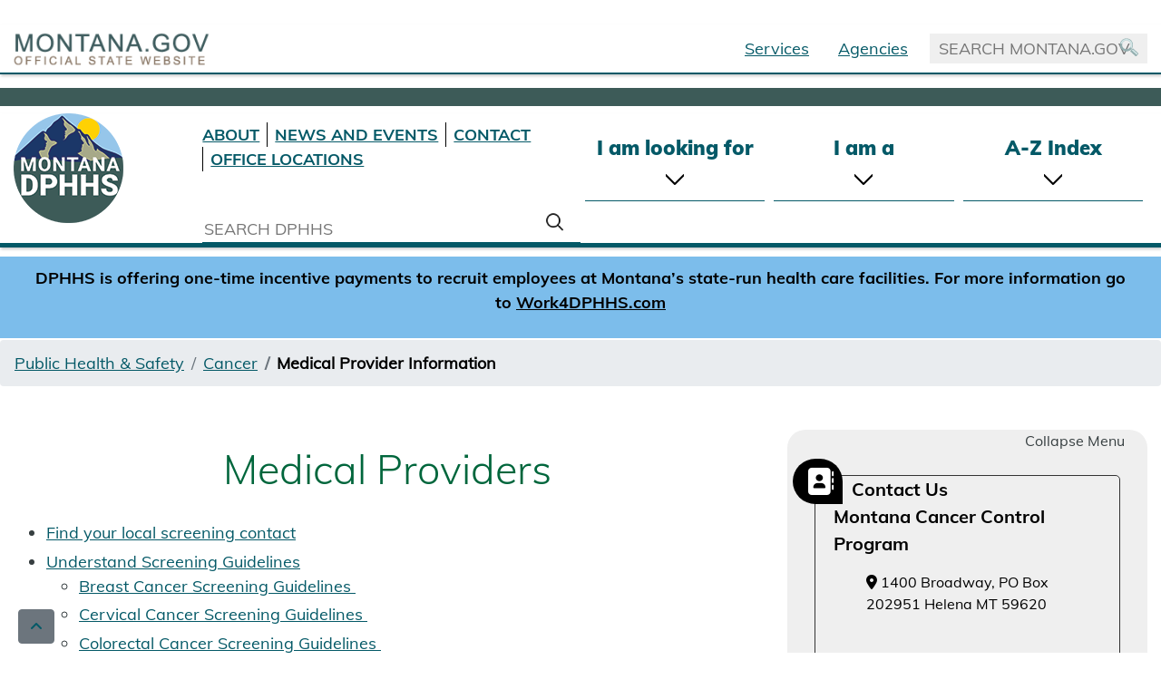

--- FILE ---
content_type: text/html
request_url: https://dphhs.mt.gov/publichealth/Cancer/MedicalProviders
body_size: 10729
content:
<!DOCTYPE html>
<html xmlns="http://www.w3.org/1999/xhtml" lang="en">
	<!--<htmlxmlns="http://www.w3.org/1999/xhtml" lang="en">-->
	<head>
		<!-- Global site tag (gtag.js) - Google Analytics -->
		<script async="" src="https://www.googletagmanager.com/gtag/js?id=G-9DL7V00GSD" type="text/javascript"></script>
		<script type="text/javascript">
  window.dataLayer = window.dataLayer || [];
  function gtag(){dataLayer.push(arguments);}
  gtag('js', new Date());
  gtag('config', 'G-9DL7V00GSD');
</script>
		<meta charset="utf-8"/>
		<meta content="width=device-width, initial-scale=1, shrink-to-fit=no" name="viewport"/>
		<meta content="${currentPage.identifier.id}" name="id"/>
		<meta content="DHd2fdCmE-k3eFg94Rvdc1MVmi2BYCPJLlU0_mGsUdA" name="google-site-verification"/>
		<!--For Vital Stats-->
		
		
		<meta content="53b65fef0a1601d96c4e3349d70dec3e" name="Deeplinking"/>
		<title>
			Medical Provider Information
		</title>
		<link href="../../_files/images/favicon.ico" rel="shortcut icon"/>
		
		
    <link crossorigin="anonymous" href="https://cdnjs.cloudflare.com/ajax/libs/font-awesome/6.7.0/css/all.min.css" integrity="sha512-9xKTRVabjVeZmc+GUW8GgSmcREDunMM+Dt/GrzchfN8tkwHizc5RP4Ok/MXFFy5rIjJjzhndFScTceq5e6GvVQ==" referrerpolicy="no-referrer" rel="stylesheet"/>    <link href="https://fonts.gstatic.com" rel="preconnect"/>
	<link href="https://fonts.googleapis.com/css2?family=Open+Sans:ital,wght@0,300;0,400;0,700;0,800;1,400&amp;display=swap" rel="stylesheet"/>	
    <link href="https://maxcdn.bootstrapcdn.com/bootstrap/4.5.2/css/bootstrap.min.css" rel="stylesheet"/>
    <script src="https://ajax.googleapis.com/ajax/libs/jquery/3.5.1/jquery.min.js"></script>
    <script src="https://maxcdn.bootstrapcdn.com/bootstrap/4.5.2/js/bootstrap.min.js"></script>
    <link href="../../_files/css/style.css" rel="stylesheet"/>
    <link href="https://cdn.jsdelivr.net/gh/orestbida/cookieconsent@v2.9.1/dist/cookieconsent.css" rel="stylesheet"/>

		

		<!-- Page ID for Siteimprove deeplinking. -->
	</head>
	<body>
		<!-- Google Tag Manager (noscript) -->
		<noscript>
			<iframe height="0" src="https://www.googletagmanager.com/ns.html?id=GTM-MPSVS28Z" style="display:none;visibility:hidden" width="0"></iframe>
		</noscript>
		<!-- End Google Tag Manager (noscript) -->
		<a href="#main" style="margin-left:-2000px;">Skip to main content</a>
		<div id="template-page-wrapper">
			<div id="content-wrapper">
				

				


<!-- Header start -->
<header>
	<nav class="navbar navbar-expand-md navbar-light bg-light">
	  <a class="navbar-brand" href="https://mt.gov" tabindex="-1"><img alt="State of Montana Home Page" src="../../_files/images/montanalogo.png"/></a>
	  <button aria-label="collapsible Nav bar" class="navbar-toggler" data-target="#collapsibleNavbar" data-toggle="collapse" type="button">
	    <span aria-label="collapse Nav bar" class="navbar-toggler-icon"></span>
	  </button>
	
	  <div class="collapse navbar-collapse" id="collapsibleNavbar">
	       
	    <ul class="navbar-nav ml-auto mr-2">
	        <!--<li class="nav-item">
	       <a class="nav-link skip" href="#main">Skip to Main</a>
	      </li>-->
	      <li class="nav-item">
	        <a class="nav-link" href="https://directory.mt.gov/online-services">Services</a>
	      </li>
	      <li class="nav-item">
	        <a class="nav-link" href="https://mt.gov/govt/agencylisting.aspx">Agencies</a>
	      </li>
	      
	    </ul>
	   
	    <div class="position-relative">
				<input class="manotona-search" id="montanaSearchText" name="" placeholder="SEARCH MONTANA.GOV" type="text"/>
				<a onclick="montanaSearchResults();"><img alt="" class="search-icon" src="../../_images/Theme_Images/search-icon.png"/></a>
		</div>
		<div class="position-relative">

</div><br/>
	  </div>  
	</nav>
	<div class="google-language-headerbg">
		<div class="" id="google_translate_element"></div>
	</div>
	<div id="AddSticky">
<div class="container-fluid logo-row inside-head-border-bottom">
	<div class="row mt-2 no-gutters">
		<div class="col-xl-2 col-lg-4 col-md-3">
			<div class="mob-text-center">
							      <a class="no-bg-hover" href="../../index"><img alt="DPHHS Home Page" class="logo" id="header-logo" src="../../_files/images/montana-logo-4.png"/></a>
			    		</div>
		</div>
		<div class="col-xl-4 col-lg-8 col-md-9">
			<div class="banner-menu-search-container-inner">
				<ul>
					<li><a aria-label="About DPHHS" href="../../AboutUs/index">ABOUT</a></li>
					<li><a href="../../NewsandEvents">NEWS AND EVENTS</a></li>
		            <li><a aria-label="Contact DPHHS" href="https://directory.mt.gov/govt/state-dir/agency/dphhs">CONTACT</a></li>
		            <li><a href="../../AboutUs/OfficeLocations">OFFICE LOCATIONS</a></li>
					
				</ul>
			</div>
			<div class="banner-search-input-inner-parent">
				<input class="banner-search-input-inner" id="searchText" placeholder="SEARCH DPHHS" type="text"/>
				<a onclick="searchResults();"><img alt="" class="search-icon" src="../../_files/images/Search.png"/></a> 
			</div>
			
		</div>
		<div class="col-xl-6 col-lg-12 col-md-12">
			<div class="banner-menu-search-container banner-menu-search-container-inner">
					<div class="search-select search-select-inside" id="MegaMenu">
						<ul>
							<li id="first">I am looking for
								<span class="drop-down-arrow"></span>
								<ul class="row mega-dropdown first-menu first-menu-home">
									<li class="col-sm-4">
										<ul>
										    <li class="menu-list-header">Wellness and Prevention Services</li>
											<li><a href="../diseasesconditions/index">Diseases and Conditions</a></li>
											<li><a href="../phep/index">Emergency Preparedness and Response</a></li>
											<li><a href="../environmentalhealth">Environmental Health</a></li>
											<li><a href="../familyhealth">Family Health</a></li>
											<li><a href="../healthyliving">Healthy Living</a></li>
											<li><a href="../InjuryViolenceandSafety">Injury,  – Violence and Safety</a></li>
											<li><a href="../EMSTS/Prevention/index">Injury Prevention</a></li>
											<li><a href="../LaboratoryServices/index">Laboratory Services</a></li>
										</ul>
										<ul>
											<li class="menu-list-header" style="padding-top:10px"><span style="text-decoration:overline">Data and Statistics</span></li>
												<li><a href="/StatisticalInformation/">Health Data and Statistical Reports</a></li>
												<li><a href="../../InteractiveDashboards">DPHHS Dashboards</a></li>
											<li><a href="../../ahealthiermontana">A Healthier Montana</a></li>
										</ul>
										<ul>
											<li class="menu-list-header" style="padding-top:10px"><span style="text-decoration:overline">Senior Services</span></li>
											<li><a href="../../SLTC/aps/index">Adult Protective Services</a></li>
											<li><a href="https://montana.my-adrc.org/">ADRC Resource Directory</a></li>
											<li><a href="../../SLTC/aging/adrc">Aging and Disability Resource Center (ADRC)</a></li>
											<li><a href="/sltc/aging/aginghorizons">Aging Horizons</a></li>
											<li><a href="/sltc/aging">Aging Services</a></li>
											<li><a href="../../SLTC/aging/AreaAgenciesonAging">Area Agencies on Aging</a></li>
											<li><a href="../../qad/Licensure">Assisted Living (Licensure)</a></li>
											
											<li><a href="../../SLTC/GovernorsConferenceonAging/Centenarians">Centenarians</a></li>
											<li><a href="/sltc/aging/legal/">Estate Planning / Legal Services</a></li>
											<li><a href="../../SLTC/csb">Home and Community Based Services</a></li>
											<li><a href="../../SLTC/aging/adrc/information">Information and Assistance/Referral</a></li>
											<li><a href="/respite/">Lifespan Respite</a></li>
											<li><a href="/sltc/aging/longtermcareombudsman">Long Term Care Ombudsman</a></li>
											<li><a href="/MontanaHealthcarePrograms/PrescriptionDrugAssistance">Montana Pharmacy Assist Program</a></li>
											<li><a href="/SLTC/HomeLivingOptions">Nursing Facilities and other Living Options</a></li>
											<li><a href="../../SLTC/aging/NutritionServices">Nutrition</a></li>
											<li><a href="../../SLTC/aging/adrc/OptionsCounseling">Options Counseling</a></li>
											<li><a href="/sltc">Senior and Long Term Care Division</a></li>
											<li><a href="../../SLTC/aging/SHIP">SHIP - State Health Insurance Assistance Program</a></li>
										</ul>
									<li class="col-sm-4">
										<ul>
										    <li class="menu-list-header">Health Coverage and Other Assistance</li>
											<li><a href="https://apply.mt.gov/">Montana Medicaid</a></li>
											<li><a href="https://www.healthcare.gov">Federal Marketplace</a></li></ul>
											<ul>
										<li class="menu-list-header" style="padding-top:10px"><span style="text-decoration:overline">Assistance Programs</span></li>
											<li><a href="/ecfsd/ChildCare/CACFP">Child and Adult Care Food Program</a></li>
                                            <li><a href="../../ecfsd/cshs/index">Children’s Special Health Services</a></li>
                                            <li><a href="../../HMK">Healthy Montana Kids</a></li>
                                            <li><a href="../../MontanaHealthcarePrograms">Healthy Montana Kids Plus</a></li>
                                            <li><a href="../../BHDD/DisabilityServices/developmentaldisabilities/index">Montanans with Disabilities</a></li>
                                            <li><a href="/bhdd/cmb">Children’s Mental Health Services</a></li>
 											<li><a href="https://apply.mt.gov/">SNAP <em>(Supplemental Nutritional Assistance Program)</em></a></li>
											<li><a href="https://apply.mt.gov/">TANF <em>(Temporary Assistance for Needy Families</em></a></li>
											<li><a href="../../HCSD/energyassistance/index">Home Energy, Water and Weatherization Assistance Programs</a></li>
											<li><a href="../../ecfsd/wic">WIC <em>(Women, Infants and Children)</em></a></li>
                                          
										</ul>
										<ul>
											<li class="menu-list-header" style="padding-top:10px"><span style="text-decoration:overline">Disability Services</span></li>
											<li><a href="../../SLTC/aging/legal">Adult Protective and Legal Services</a></li>
											<li><a href="../../SLTC/aging/adrc">Aging &amp; Disability Resource Center (ADRC)</a></li>
											<li><a href="../../NondiscriminationPolicy">Americans with Disabilities Act</a></li>
											<li><a href="../../detd/blvs">Blind and Low Vision Services</a></li>
											<li><a href="/bhdd/CMB">Children's Mental Health</a></li>
											<li><a href="../../BHDD/DisabilityServices/developmentaldisabilities/ddpmedicaidwaivers">DDP Medicaid Waiver Overview</a></li>
											<li><a href="../../BHDD/DisabilityServices/developmentaldisabilities">Developmental Disabilities Program</a></li>
											<li><a href="../../detd/dds">Disability Determination Services</a></li>
											<li><a href="../../detd">Disability Employment &amp; Transitions</a></li>
											<li><a href="../../SLTC/csb">Home and Community Based Services</a></li>
											<li><a href="../../detd/independentliving">Independent Living Services</a></li>
											<li><a href="/respite/">Lifespan Respite</a></li>
											<li><a href="/healthcarefacilities/ibc">Intensive Behavior Center</a></li>
											
											<li><a href="../../detd/mtap">Montana Relay</a></li>
											<li><a href="../../detd/transportation">Public Transportation Coordination</a></li>
											<li><a href="/sltc/aging/longtermcareombudsman">Long Term Care Ombudsman</a></li>
											<li><a href="../../assets/detd/QualifiedSignLanguageInterpreterList.pdf">Qualified Sign Language Interpreters</a></li>
											<li><a href="../../detd/vocrehab">Vocational Rehabilitation</a></li>
											<li><a href="/detd/preets">Youth Transitions</a></li>
										</ul>
									</li>
									<li class="col-sm-4">
									    	<ul><li class="menu-list-header">Family Services</li>
											    <li><a href="../../ecfsd/adolescenthealth">Adolescent Health</a></li>
											     <li><a href="/ecfsd/ChildCare/CACFP">Child and Adult Care Food Program</a></li>
											     <li><a href="../../childcareprovidersdashboard">Child Care Provider's Dashboard</a></li>
											  <li><a href="../../cssd">Child Support Services</a></li>
											  <li><a href="../../ecfsd/cshs/index">Children’s Special Health Services</a></li>
											     <li><a href="../../ecfsd/childrenstrustfund">Children’s Trust Fund</a></li>
											     <li><a href="/ecfsd/ChildCare">Early Childhood Services Bureau</a></li>
											    
											     <li><a href="../../BHDD/DisabilityServices/developmentaldisabilities/index">Montanans with Disabilities</a></li>
											<li><a href="../../ecfsd">Pregnancy and Early Childhood</a></li>
										</ul>
										<ul>
											<li class="menu-list-header" style="padding-top:10px"><span style="text-decoration:overline">Licensing and Certification</span></li>
											<li><a href="../../qad/Certification">Certifying healthcare services</a></li>
											<li><a href="../../qad/Licensure">Licensing healthcare and residential services</a></li>
											<li><a href="../../ecfsd/childcare/childcarelicensing">Licensing childcare</a></li>
											<li><a href="/publichealth/ehfs">Licensing Restaurants</a></li>
										</ul>
										<ul>
  <li class="menu-list-header" style="padding-top:10px"><span style="text-decoration:overline">Facilities</span> </li>
   <li><a href="/healthcarefacilities/"><strong>State-Run Healthcare Facilities</strong></a></li>
  <li><a href="../../healthcarefacilities/msh">Montana State Hospital</a> - Warm Springs</li>
  <li><a href="/healthcarefacilities/mmhncc">Mental Health Nursing Care Center - Lewistown</a></li>
  <li><a href="/healthcarefacilities/ibc">Intensive Behavioral Center - Boulder</a></li>
  <li><a href="/healthcarefacilities/mcdc">Montana Chemical Dependency Center - Butte</a></li>
  <li><strong>Veterans' Homes</strong>
    <ul>
      <li><a href="/healthcarefacilities/emvh">Eastern Montana Veteran’s Home - Glendive</a></li>
      <li><a href="../../healthcarefacilities/mvh">Montana Veteran’s Home - Columbia Falls</a></li>
      <li><a href="/healthcarefacilities/swmvh">Southwest Montana Veteran's Home - Butte</a></li>
    </ul>
  </li>
</ul>
									</li>
									
									</li>
								</ul>							
						</li>
							<li id="second">I am a
								<span class="drop-down-arrow"></span>
								<ul class="row mega-dropdown second-menu">
									<li class="col-sm-4">
										<ul>
											<li class="menu-list-header">DPHHS Provider</li>
										<li><a href="https://medicaidprovider.mt.gov/">MT Medicaid</a></li>
											<li><a href="../../ecfsd">Childcare</a></li>
											<li><a href="/assistance">Healthcare</a></li>
										</ul>
									</li>
									<li class="col-sm-4">
                                        <ul>
											<li class="menu-list-header">DPHHS Partner</li>
										</ul>
										<ul>
											<li class="menu-list-header">Tribal</li>
											<li><a href="../../CFSD/icwa/tribalsites">Tribal Websites</a></li>
											<li><a href="../buildinghealthysystems">Building Healthy Systems</a></li>
											<li><a href="../../ahealthiermontana">A Healthier Montana</a></li>
										</ul>
										<ul>
										   	<li class="menu-list-header">Local</li> 
										   	<li><a href="../EHFS/countytribalhealthdepts">Local Health Departments</a></li>
										   	<li><a href="../buildinghealthysystems">Building Healthy Systems</a></li>
										   	<li><a href="../../ahealthiermontana">A Healthier Montana</a></li>
										</ul>
									</li>
									<li class="col-sm-4">
										<ul>
											<li class="menu-list-header">Person Interested In</li>
										<!--	<li><b>Use “I am looking for” categories</b>-->
										    <li>
												<ul class="ml-3 mt-2">
													<li><a href="../../cssd">Child Support Services</a></li>
													<li><a href="../../WellnessandPreventionServices">Wellness and Prevention Services</a></li>
													<li><a href="../diseasesconditions">Diseases and Conditions</a></li>
        											<li><a href="../phep">Emergency Preparedness and Response</a></li>
        											<li><a href="../environmentalhealth">Environmental Health</a></li>
        											<li><a href="../familyhealth">Family Health</a></li>
        											<li><a href="../healthyliving">Healthy Living</a></li>
        											<li><a href="../InjuryViolenceandSafety">Injury,  – Violence and Safety</a></li>
        											<li><a href="/publichealth/emsts/prevention">Injury Prevention</a></li>
        											<li><a href="../LaboratoryServices/index">Laboratory </a></li>
												</ul>
											</li>
										</ul>
									</li>


								</ul>
							</li>
							<li id="third"><a class="search" href="https://test-dphhs.mt.gov/A-Z"><div class="a-z-link">A-Z Index</div></a></li>
							
						</ul>
					</div>
			</div>
		</div>
	</div>
</div>
	
</div>
	<!--<div class="notice-hot-topics">
		<img src="_files/images/covid-icon.png" alt=""></img> <a class="no-bg-hover" style="color:white" href="/publichealth/cdepi/diseases/coronavirusmt">Covid 19 Notice Hot Topics</a>
	</div>-->
		<div class="carousel slide carousel-fade" data-ride="carousel" id="demo">
	     <!-- The slideshow -->
      <div class="carousel-inner">
                                <div class="">
            <div class="alert-featured">
				<div class="container-fluid logo-row">
				     <div style="text-align: center; font-size: 1.3em; color: #000000;">
<p><strong>DPHHS is offering one-time incentive payments to recruit employees at Montana&#8217;s state-run health care facilities. For more information go to <a href="https://Work4DPHHS.com">Work4DPHHS.com</a></strong></p>
</div>
			    </div>
		    </div>
        </div>
       
           </div>
    </div>
    </header>
				<!--<nav class="navbar navbar-expand-md navbar-dark sticky-top"><button aria-controls="navbarCollapse" aria-expanded="false" aria-label="Toggle navigation" class="navbar-toggler" data-target="#navbarCollapse" data-toggle="collapse" type="button"><span class="navbar-toggler-icon"></span></button><div class="collapse navbar-collapse" id="navbarCollapse"><system-region name="TOP NAVIGATION"/><system-region name="SEARCH"/></div></nav>-->
				

				    <nav aria-label="breadcrumb">
        <ol class="breadcrumb">
                                                                        <li class="breadcrumb-item"><a href="../index">Public Health &amp; Safety</a></li>
                                                                                                            <li class="breadcrumb-item"><a href="index">Cancer</a></li>
                                                                                    <li aria-current="page" class="breadcrumb-item active">Medical Provider Information</li>
                                    </ol>
    </nav>

				
				<div class="container-fluid content-pane-width">
					<div id="main">
						<div class="row mt-5">
							<div class="col-md-12 col-lg-8" id="content" role="main">
								

    
        <div class="row">
                	                <!--<div class="col order-1">-->
              
                                          <div class="col-md-12">
                                                    <div class="content-block my-3">
                            <h1>Medical Providers</h1>
<ul>
<li><a href="RegionalPrograms/index">Find your local screening contact</a>&#160;</li>
<li><a href="https://www.cdc.gov/breast-cervical-cancer-screening/about/screenings.html?CDC_AAref_Val=https://www.cdc.gov/cancer/nbccedp/screenings.htm">Understand Screening Guidelines</a>&#160;
<ul>
<li><a href="https://www.cdc.gov/breast-cancer/screening/?CDC_AAref_Val=https://www.cdc.gov/cancer/breast/basic_info/screening.htm">Breast Cancer Screening Guidelines&#160;</a></li>
<li><a href="https://www.cdc.gov/cervical-cancer/screening/?CDC_AAref_Val=https://www.cdc.gov/cancer/cervical/basic_info/screening.htm">Cervical Cancer Screening Guidelines&#160;</a></li>
<li><a href="https://www.cdc.gov/colorectal-cancer/screening/?CDC_AAref_Val=https://www.cdc.gov/cancer/colorectal/basic_info/screening">Colorectal Cancer Screening Guidelines&#160;</a></li>
</ul>
</li>
</ul>
<h2><a href="https://mtmedicalbill.com/wp-content/uploads/2025/09/Provider-Fee-Schedule-FY26.pdf">Fee/Reimbursement Schedule</a></h2>
<ul>
<li>If you would like to become a provider for the Montana Cancer Control&#160;Programs please fill out the following 3 documents. <br/>
<ul>
<li><a href="../../assets/publichealth/Cancer/Providers/ProviderApplication.pdf">Montana Cancer Control Program Provider Enrollment Application <br/> </a></li>
<li><a href="../../assets/publichealth/Cancer/Providers/AssurancesNonConstructionPrograms.pdf">Assurances Non Construction Programs</a></li>
<li><a href="https://mtmedicalbill.com/wp-content/uploads/2025/09/EFT-Enrollment-Form.pdf">EFT Enrollment Form</a></li>
<li><a href="https://www.irs.gov/pub/irs-pdf/fw9.pdf">W9</a></li>
</ul>
</li>
</ul>
<p>Please return completed forms to: <br/>Montana Medical Billing &#8211; MCCP Unit <br/>PO Box 3230 <br/>Columbia Falls, MT 59912 <br/> <a href="#">(406) 227-7065</a> or <a href="#">1-888-227-7065</a> <br/>Fax #: <a href="#">(406) 227-7425</a></p>
<h3>Forms</h3>
<ul>
<li><a href="https://mtmedicalbill.com/wp-content/uploads/2025/09/Client-Enrollment-Form-English.pdf">Enrollment Form for Breast and Cervical Screening</a>
<ul>
<li><a href="https://mtmedicalbill.com/wp-content/uploads/2025/09/Client-Enrollment-Form-Spanish.pdf">Formulario de inscripci&#243;n para la detecci&#243;n de mama y cervical </a></li>
</ul>
</li>
<li><a href="https://mtmedicalbill.com/wp-content/uploads/2025/09/Screening-Form.pdf">Screening Form for Breast and Cervical Screening </a></li>
<li><a href="https://mtmedicalbill.com/wp-content/uploads/2025/09/Abnormal-Results-Form.pdf"> Abnormal Form for Breast and Cervical Screening</a></li>
</ul>
<br/>&#160; <br/>
<p><strong>To request additional information please contact:</strong> <br/>Sara Murgel<br/> Program Manager, Breast and Cervical Cancer Early Detection Program <br/> Montana Cancer Control Programs<br/>PO Box 202952<br/> 1400 Broadway Rm C317<br/> Helena MT&#160; 59620-2952<br/> Phone&#160;(406) 444.0063<br/> Fax&#160;(877) 764.7575<br/>Email:&#160;&#160;&#160;<a href="mailto:smurgel@mt.gov">smurgel@mt.gov</a></p>
            </div>
                                    </div>
                                 
                                                    	                        </div>

							</div>
							<div class="col-md-12 col-lg-4" id="sidebarnav">
								<div class="right-side-panel bullet-list" id="rightsidenavigation" role="complementary">
									<div id="sidebar-expand">
										<p>Collapse Menu</p>
									</div>
									


									






<div class="contact-box">

                                
                <div class="ctabox">
                    <div class="titlebar"><i class="fa-solid fa-address-book"></i> Contact Us</div>
                    <div class="content">
                        <strong>Montana Cancer Control Program</strong>
                        <ul>
                            <li> <i class="fa-solid fa-location-dot"></i> 1400 Broadway, PO Box 202951 Helena MT 59620</li>                                                                                </ul>
                        
                    </div>
                                    </div>
</div>
 
 
    <div class="row ">
        <div class="col order-1">
                                                                                        <div class="col order-1">
                           <h2 style="text-align: center;"><a href="../chronicdisease/index">Chronic Disease Prevention &amp; Health Promotion Bureau</a></h2>
<h3 style="text-align: center;"><a href="index">Montana Cancer Control Program</a></h3>
<div style="text-align: center;"><a href="CancerScreening">Cancer Screening Services<br/></a><a href="SkinCancerResources">Skin Cancer Resources</a></div>
<div style="text-align: center;"><a href="RegionalPrograms/index">Regional Contacts</a></div>
<div style="text-align: center;"><a href="MedicalProviders">Medical Providers</a></div>
<div style="text-align: center;"><a href="Partnerships">Partnerships <br/> </a></div>
<div style="text-align: center;"><a href="Community"> <span data-teams="true">Community Outreach</span> </a></div>
<div style="text-align: center;"><a href="ai-maiwhc">American Indian &amp; MAIWHC</a>&#160; <br/>( <em> <span>Montana American Indian Women's Health Coalition)</span> </em></div>
<div style="text-align: center;"><a href="cancercoalition">MTCC</a>&#160; <br/>( <em> <span>Montana Cancer Coalition)</span> </em></div>
<div style="text-align: center;"><a href="DataStatistics">Cancer Data and Publications</a></div>
<div style="text-align: center;"><a href="TumorRegistry">Central Tumor Registry</a></div>
<div style="text-align: center;"><a href="Contact">Contact Us</a></div>
<br/>
<p style="text-align: center;"><img alt="PublicHealth in the 406" height="auto" src="../../assets/publichealth/images/logos/PH406logo.png" title="PublicHealth in the 406" unselectable="on" width="200"/></p>
<p style="text-align: center;"><a class="image-link" href="https://facebook.com/HEALTH406"> <img alt="Facebook Logo" src="../../assets/Images/facebookiconpadded.png" title="Facebook Logo" width="50"/> </a> <a class="image-link" href="https://twitter.com/health406"> <img alt="Twitter Logo" src="../../assets/Images/X-logo.png" title="Twitter Logo" width="35"/> </a> <a class="image-link" href="https://www.instagram.com/healthinthe406/"> <img alt="Instagram Logo" src="../../assets/Images/instagramlogo.png" title="Instagram Logo" width="50"/> </a></p>
                        </div>
                                                        
                 </div>
    </div>


								</div>
							</div>
						</div>
					</div>
					
<footer>
	<div class="footer-top">
		<div class="container text-center">
			<div>
				                     <ul>
<li><a href="../../languageassistance">LANGUAGE ASSISTANCE</a></li>
<li><a href="https://test-dphhs.mt.gov/AboutUs/LegalResources/HIPAA">NOTICE OF USE OF PROTECTED HEALTH INFORMATION</a></li>
<li><a href="../../legislature/Index">LEGISLATURE</a></li>
<li><a href="../../AboutUs/Careeropportunities">CAREERS</a></li>
</ul>
<br/>
<ul>
<li><a href="../../NondiscriminationPolicy/index">NONDISCRIMINATION NOTICE / POLICY</a></li>
<li><a href="https://mt.accessgov.com/dphhs/Forms/Page/tsd/contactwebmaster">CONTACT WEBMASTER</a></li>
<li><a href="https://mt.gov/discover/disclaimer">ACCESSIBILITY, DISCLAIMER AND WEB STANDARDS</a></li>
</ul>
                 			</div>
					
			                       
			<div class="social-icons">
			    				    <a href="https://www.facebook.com/MTDPHHS" target="_blank"><img alt="Facebook" src="../../_files/images/Facebook.svg"/></a>
												    <a href="https://twitter.com/DPHHSMT" target="_blank"><img alt="X" src="../../_files/images/Twitter.svg"/></a>
											    	<a href="https://www.youtube.com/user/MontanaDPHHS" target="_blank"><img alt="YouTube" src="../../_files/images/YouTube.svg"/></a>
								                                                                                			</div>
					</div>
	</div>
	<div class="footer-bottom">
		<div class="container-fluid">
			<ul>
				<li><a href="https://mt.gov/1240-X06.pdf">PRIVACY &amp; SECURITY</a></li>
				<li><a href="https://mt.gov/discover/disclaimer.aspx#accessibility">ACCESSIBILITY</a></li>
			</ul>
		</div>
		<a href="https://mt.gov"><img alt="Montana Official State Website" class="footer-logo" src="../../_files/images/montanalogo.svg"/></a>
	</div>

</footer>

					<!--<system-xml>
	<div aria-label="Chatbot" data-target="#chat-button" role="region">
		<iframe class="collapse" height="60%" id="sn_va_web_client" src="https://montana.servicenowservices.com/sn_va_web_client_app_embed.do?sysparm_branding_key=doa&amp;sysparm_skip_load_history=true" title="ServiceNow Virtual Agent Client" width="25%"></iframe>
		<button aria-controls="sn_va_web_client" aria-expanded="false" class="btn btn-circle" data-offset-bottom="64" data-spy="affix" data-target="#sn_va_web_client" data-toggle="collapse" id="chat-button" title="Chat" type="button">
			<i class="fas fa-comments"></i>
		</button>
		<div aria-pressed="false" id="chat-greet">Hi, I can help answer your questions!</div>
	</div>
</system-xml>-->
					<a class="btn btn-secondary" href="#" id="back-to-top" style="position: fixed; bottom: 10px; left: 20px; z-index: 9;" title="Back To Top">
						<em class="fa fa-angle-up"></em>
					</a>
				</div>
			</div>
			
	<!--<script crossorigin="anonymous" integrity="sha256-9/aliU8dGd2tb6OSsuzixeV4y/faTqgFtohetphbbj0=" src="https://code.jquery.com/jquery-3.5.1.min.js"></script>-->
	<script crossorigin="anonymous" integrity="sha384-9/reFTGAW83EW2RDu2S0VKaIzap3H66lZH81PoYlFhbGU+6BZp6G7niu735Sk7lN" src="https://cdn.jsdelivr.net/npm/popper.js@1.16.1/dist/umd/popper.min.js"></script>
	<script crossorigin="anonymous" integrity="sha256-mMw9aRRFx9TK/L0dn25GKxH/WH7rtFTp+P9Uma+2+zc=" src="https://cdn.jsdelivr.net/npm/fullcalendar@5.3.2/main.min.js"></script>
	<script src="../../_files/js/scripts.js"></script>
	<script src="../../_files/js/mega-menu.js"></script>
	<script src="../../_files/js/news-gallery.js"></script>
	<script crossorigin="anonymous" integrity="sha384-B4gt1jrGC7Jh4AgTPSdUtOBvfO8shuf57BaghqFfPlYxofvL8/KUEfYiJOMMV+rV" src="https://stackpath.bootstrapcdn.com/bootstrap/4.5.2/js/bootstrap.min.js"></script>
    <script src="https://translate.google.com/translate_a/element.js?cb=googleTranslateElementInit"></script>
    <script data-cookiecategory="analytics" src="https://cdn.jsdelivr.net/gh/orestbida/cookieconsent@v2.9.1/dist/cookieconsent.js"></script>

			<script async="" src="https://siteimproveanalytics.com/js/siteanalyze_77176.js" type="text/javascript"></script>
		</div>
	</body>
</html>

--- FILE ---
content_type: text/css
request_url: https://dphhs.mt.gov/_files/css/style.css
body_size: 20648
content:
@font-face{
     font-family: mulishlight;
     src:url(fonts/Mulish-Light.ttf);
}
 @font-face{
     font-family: mulishlightitalic;
     src:url(fonts/Mulish-LightItalic.ttf);
}
 @font-face{
     font-family: mulishregular;
     src:url(fonts/Mulish-regular.ttf);
}
 @font-face{
     font-family: mulishbold;
     src:url(fonts/Mulish-Bold.ttf);
}
 @font-face{
     font-family: mulishextrabold;
     src:url(fonts/Mulish-ExtraBold.ttf);
}
 @font-face{
     font-family: mulishblack;
     src:url(fonts/Mulish-Black.ttf);
}
 *{
     box-sizing: border-box;
}
 .gray-bg{
     background: #efefef;
     padding: 10px 20px;
}
 body{
     color:#373F41;
     font-family: mulishregular !important;
     word-break:break-word;
     font-size: 1.125rem;
    /* IKJ added to make any text not within a paragraph the same size as the p text */
}
/* The area between the DPHHS header and footer */
 main {
     margin-left: 2%;
     margin-right:2%;
}
 .h1, .h2, .h3, .h4, .h5, .h6, h1, h2, h3, h4, h5, h6{
     margin-top:.7rem;
}
 input:focus{
    /*outline: none;
     */
}


 button{
    /*outline: 0 none;
     */
     border:0;
}

/* Styles for all <p> tags with the attribute dir="rtl" like Arabic language, IKJ added 12-30-25*/
p[dir="rtl"] {
  direction: rtl;
  text-align: right; /* Text will align to the right side of its container */
  /* Add any other RTL-specific styles here, like adjusting margins/padding */
  padding-right: 10px;
  padding-left: 0;
}

ul.rtl-list, ul.rtl-list li {
    direction: rtl;
    text-align: right; /* Aligns the text content to the right */
    /* Bullets should automatically appear on the right side */
}

/* Optional: Further customize padding/margin for better nesting appearance */
ul.rtl-list ul {
    margin-right: 20px; /* Indent the nested list from the right */
    padding-right: 0;
}

 ul{
     /* padding: 0; IKJ deleted on 11-21-2025 because we're adding with newer syntax for indenting lists, below */
     /* margin:0; IKJ deleted on 11-21-2025 because we're adding with newer syntax for indenting lists, below */
	 padding-inline-start: 2em; /* IKJ added on 11-21-2025 to add a left indent of all bullet pointed lists  */
}

 ol {
     padding-inline-start: 2.25em; /* IKJ added on 11-21-2025 to add a left indent of all numbered lists  */
}

/* IKJ deleted 11-21-2025 becase we are going to be applying styles above to the ordered and unordered lists directly li{
     margin-left:20px;
} */ 

 li.page-item{
     margin-left: 0 
}
 .pagination{
     margin-top:20px;
}
 li.nav-item{
     margin-left: 0;
}
 li.nav-item a.skip{
     opacity:0 
}
 li.nav-item a.skip:focus{
     opacity:1 !important 
}
 a:not(.btn-link){
     color: #045967;
     padding: 5px 0;
     text-decoration: underline;
}
/* Temporarily removing visited link state due to color contrast accessibility issues a:not(.btn-link):visited{
     color:#740019 !important 
}
*/
 a:not(.btn-link).visited-none:visited{
     color:inherit !important 
}
 a:not(.btn-link):hover{
     text-decoration: underline;
     font-weight: bold;
     color: inherit;
     background: #eeeeee;
     padding: 5px 0;
}
 a.search:hover, a.no-bg-hover:hover{
     background: none;
     text-decoration: none;
}
 .btn-link{
     color:#045967 
}
 .btn-link:hover{
     color:rgba(0, 0, 0, 0.9) 
}
 h1{
     margin-bottom: 30px;
}
 caption{
     color:#045967 !important;
}
 .social-icons a:hover{
     background: none;
}
 .pointer{
     cursor: pointer;
}
/* Header CSS */
/* Mega Menu */
 .sticy-header{
     background: #fff;
     position: fixed;
     width: 100%;
     z-index: 9999;
     top: 0;
     box-shadow: 1px 2px 10px;
     transition: all .1s;
}
 .sticy-header .header-main-content, .sticy-header .monatona-row{
     margin: 10px auto 
}
 #MegaMenu ul li > ul {
     visibility: hidden;
}
 #MegaMenu .open ul {
     visibility: visible !important;
     cursor: context-menu;
}
 .mega-dropdown{
     position: absolute;
     background: #f9f9f9;
     top: 73px;
     z-index: 1000;
     border: 1px solid;
     text-align: left;
     padding: 10px;
     max-height:500px;
     overflow:auto;
}
 .menu-list-header{
     font-size: 1.25rem !important;
     font-family: 'mulishbold' !important;
     color: #000 
}
 .mega-dropdown li{
     font-size: 1rem;
     font-family: mulishregular;
     margin: 3px 0;
     list-style:none;
}
 .mega-dropdown > li{
     margin: 10px 0 
}
 .mega-dropdown ul ul {
     margin-left: 15px;
}
 .mega-dropdown ul ul li.menu-list-header {
     font-size: 1.063rem !important;
     color: #925A10;
     margin-left: -15px 
}
 .first-menu{
     width: 1055px;
     margin: 0 5px;
     left: -214.5%;
}
 .second-menu{
     width: 700px;
     margin: 0 5px;
     left: -214.5%;
}
 .open.drop-down-arrow:after{
     border-bottom: 15px solid #f1f1f1;
     border-left: 17px solid transparent;
     border-right: 17px solid transparent;
     content: "";
     left: 39.5%;
     position: absolute;
     bottom: 12px;
     z-index: 1500;
}
 .displaynone{
     display: none 
}
/* Mega Menu */
 .navbar{
     border-bottom:2px solid #045967;
     padding: 0 15px 0 10px;
     box-shadow: 1px 2px 3px #ccc 
}
 .navbar-brand img{
     width: 90% 
}
 .navbar-brand{
     padding: 0 
}
 .navbar-brand:hover{
     padding: 0 
}
 .navbar-light .navbar-nav .nav-link, .nav-link-footer {
     color: #045967;
     display: block;
     padding: .5rem 1rem;
}
 .navbar-light .navbar-nav .nav-link:focus, .navbar-light .navbar-nav .nav-link:hover, .nav-link-footer:focus, .nav-link-footer:hover {
     background-color: #eeeeee;
     text-decoration: underline;
     color: #045967;
}
 .navbar-collapse{
}
 .google-language-headerbg{
     margin-top: 15px;
    /* Changed 02-02-2024 background: #045967;
    */
     background: #3d5b58;
     color: #fff;
     padding: 10px 15px;
     text-align:right;
}
 .about-row{
     margin-top: -25px;
     margin-bottom: 20px;
}
 .manotona-search{
     width:240px;
     position: relative;
     background: #efefef;
     border:0;
     padding: 3px 10px 
}
 .logo-image {
     display: block;
     margin-left: auto;
     margin-right: auto;
     max-width: 100%;
     height: auto;
     width: 750px;
}
 .monatona-row .logo-welcome{
     display: flex;
     display: -ms-flex;
     display: -webkit-flex;
     display: -moz-flex;
     align-items:center;
     justify-content:center;
}
 .google-translate{
     margin-top:30px;
}
 .google-translate-inside{
     margin-top:8px;
}
 .search-icon{
     position: absolute;
     right: 10px;
     top: 4px;
     cursor: pointer;
}
 .header-main-content, .monatona-row{
     margin:0px auto 33px;
     overflow:hidden;
}
 .header-main-content .welcome, .monatona-row .welcome{
     font-size: 1.375rem;
     margin: 0px 25px;
}
 .header-main-content .welcome span, .monatona-row .welcome span{
     color:#045967;
     font-family:mulishextrabold 
}
 .hottopics {
     color:000000;
     font-size: 1.125rem;
     font-family: mulishbold;
}
 .hottopics ul {
     list-style-type:none;
}
 .hottopics .row {
     width: 100%;
     margin-left:1.5rem;
}
 .hottopics .col-md-3{
     width:40%;
     background: #ffffff;
     margin-top:3rem;
     margin-left:3rem;
     flex: 0 0 100%;
     max-width:fit-content;
}
 .hottopics h2 {
     color:#045967;
}
 .hottopics .col{
     padding-left:0px;
}
 .hottopics-sm{
     display:none;
}
 .notice-hot-topics{
     background: #FD1C1C;
     color:#fff;
     font-size: 1.125rem;
     font-family: mulishbold;
     padding:10px 20px;
}
 .notice-orange-topics{
     background: #F6BB24;
     color:#fff;
     font-size: 1.125rem;
     font-family: mulishbold;
     padding:10px 20px;
}
 .notice-green-topics{
     background: #00663C;
     color:#fff;
     font-size: 1.125rem;
     font-family: mulishbold;
     padding:10px 20px;
}
 .notice-hot-topics img, .notice-orange-topics img, .notice-green-topics img{
     margin-left: -30px;
}
 .notice-hot-topics a:hover, .notice-orange-topics a:hover, .notice-green-topics a:hover{
     color: #373F41 
}
 .logo-row, .content-pane-width{
    /*padding: 0 60px;
     max-width: 1800px;
     */
}
 .inside-head-border-bottom{
     border-bottom: 5px solid #045967;
     box-shadow: 1px 2px 3px #ccc;
     margin-bottom:10px;
}
 .d-flex{
     display: flex;
     display: -ms-flex;
     display: -webkit-flex;
}
 .banner-container {
     position: relative;
     margin-top: -1em;
     display: flex;
     align-items: center;
     overflow: hidden;
}
 .banner-container > .overlay-content{
     position: absolute;
     width: 100%;
     display: flex;
     justify-content: center;
     align-items: center;
}
 .banner-overlay{
     background-color: #000000;
     opacity: 0.67;
     height: 100%;
     width: 100%;
     top: 0;
     left: 0;
     position: absolute;
}
 .banner-bg{
     background: url(../images/home-banner.jpg);
     background-size: cover;
     width: 100%;
     height: 300px;
     border-bottom: 5px solid #045967;
     margin-bottom: 7px;
     box-shadow: 1px 2px 3px #ccc;
}
 .banner-bg a, .about-row a{
     color:#045967;
}
 .immunization-program-panel{
     text-align: left;
     display: flex;
}
 .immunization-program-panel a{
     display: flex;
}
 .no-banner-bg{
     background: none !important;
     margin-top: -45px 
}
 .no-banner-bg .banner-menu-search-container .search-select > ul > li{
     box-shadow: 0 3px 3px #f9f7f7 
}
 .banner-menu-search-container{
     margin-right: 0;
     text-align: center;
     padding-bottom:10px;
     width: 840px;
}
 .banner-menu-search-container-inner{
     width: auto;
}
 .banner-menu-search-container > ul{
     display: flex;
     flex-wrap: wrap;
     padding: 0;
     justify-content: center;
}
 .banner-menu-search-container > ul li{
     font-size: 1.125rem;
     font-family: mulishbold;
     list-style: none;
     padding:0 35px;
     border-left:1px solid #000;
     margin-left:0;
}
 .banner-menu-search-container > ul li:first-child{
     border:0;
}
 .search-select{
     margin:50px 0 30px;
}
 .banner-menu-search-container .search-select > ul{
     padding: 0;
     display: flex;
     justify-content: space-around;
}
 .banner-menu-search-container .search-select > ul > li {
     cursor: pointer;
     width:33%;
     font-size: 1.375rem;
     font-family: mulishblack;
     list-style: none;
     padding:0;
     color:#045967;
     border:0;
     position: relative;
     padding: 10px 0 0;
     height: 85px;
     background: #fff;
     margin: 0 5px;
     border-bottom: 1px solid 
}
 #first > a:visited{
     color: #000 !impotant;
}
 .banner-menu-search-container .search-select > ul > li:after{
     content: "";
     background: url(../images/down-arrow.png) no-repeat;
     width:20px;
     height: 22px;
     position: absolute;
     left:calc(50% - 10px);
     top: 50px;
     cursor: pointer;
}
 .banner-menu-search-container .search-select > ul > li.open:before{
     content: "";
     width:20px;
     height: 22px;
     position: absolute;
     left:calc(50% - 17px);
     bottom: 10px;
     border-bottom: 17px solid #0071bc;
     border-left: 18px solid transparent;
     border-right: 18px solid transparent;
}
 li#third a {
     text-decoration: none;
}
 .banner-menu-search-container .search-select > ul > li:nth-child(3).open:before{
     display: none;
}
 .banner-menu-search-container .search-select > ul > li.open:after{
     background: none;
}
 .banner-menu-search-container .search-select > ul > li:nth-child(3).open:after{
     background: url(../images/down-arrow.png) no-repeat;
}
 .banner-menu-search-container .search-select > ul > li:hover .inside{
     display: initial;
}
 .banner-menu-search-container-inner{
     margin-right: 0;
     text-align: center;
     padding-bottom:10px;
     width: auto;
     margin-top: 10px 
}
 .banner-menu-search-container-inner > ul{
     display: flex;
     flex-wrap: wrap;
     padding: 0;
     justify-content: left;
}
 .banner-menu-search-container-inner > ul li{
     font-size: 1.125rem;
     font-family: mulishbold;
     list-style: none;
     padding:0px 8px;
     border-left:1px solid #000;
     margin-left:0;
}
 .banner-menu-search-container-inner > ul li:first-child{
     border:0;
     padding-left: 0 
}
 .banner-menu-search-container-inner > ul li a{
     color: #045967;
     padding: 5px 0 
}
 .inside{
     margin-top:-3px;
}
 .inside a{
     color:inherit;
}
 .inside a:hover{
     text-decoration: none;
     font-weight: normal;
     color: #fff !important 
}
 .search-select .inside{
     width: 230px;
     top: 88px;
     height: auto;
     position: absolute;
     left: 0;
     color: #373F41;
     font-family: 'mulishregular';
     z-index: 99999;
     display:none ;
     padding-top: 0;
     border:1px solid #ccc;
     border-top:0;
}
 .search-select .inside > li{
     list-style: none;
     text-align: left;
     font-size: 1rem !important;
     padding:10px;
     transition: all .4s;
     background: #fff;
     position: relative;
}
 .search-select .inside > li:hover {
     background: #EE2737;
     color:#fff !important;
}
 .search-select .inside > li:hover > a{
     color:#fff !important;
}
 .search-select .inside > li:hover .sub-inside{
     display: block;
}
 .search-select .inside .sub-inside{
     width: 250px;
     height: auto;
     color: #373F41;
     font-family: 'mulishregular';
     z-index: 99999;
     display: none;
     padding-top:0;
     margin-left: -10px;
     background: #fff;
     margin-top: 0;
     background: #F9F9F9;
     position: absolute;
     left: 230px;
     top:0;
}
 .search-select .inside .sub-inside >li{
     padding: 5px;
     padding-left: 20px;
     font-size: 1rem;
     transition: all .4s;
}
 .search-select .inside .sub-inside >li:hover{
     background: #EE2737;
     color: #fff !important;
}
 .search-select .inside .sub-inside >li:hover > a{
     color: #fff !important 
}
 .search-select .inside .sub-inside >li:hover ul{
     display: block;
}
 .search-select .inside .sub-inside ul{
     display:none;
     background: #fff;
     margin-left: -20px;
     margin-right: -5px;
     margin-bottom:-5px;
     width: 250px;
     padding-top: 10px;
     border: 1px solid #ccc;
     border-top: 0;
}
 .search-select .inside .sub-inside ul li{
     padding: 7px;
     color:#373F41;
     font-size: 0.875rem;
     padding-left: 25px 
}
 .search-select .inside .sub-inside ul li:hover{
     color:#000;
     background: #F9F9F9;
}
 .search-select .inside .sub-inside ul li:hover > a{
     color: #373F41 !important 
}
 .search-select-inside{
     margin: 12px 0 10px;
}
 .banner-search-input{
     width: 639px;
     height:62px;
     border:1px solid #B1B1B1;
     border-radius: 20px;
     padding:5px 10px 5px 20px;
     position: relative;
     box-shadow: 0px 4px 3px #b1b1b1 
}
 .banner-search-input-inner-parent{
     margin-top: 23px;
     position: relative;
}
 .banner-search-input-inner-parent img{
     width: 37px;
     height: 24px;
     top:-5px;
}
 .banner-search-input-inner{
     border: 0;
     border-bottom: 1px solid #045967;
     width: 100%;
     position: relative;
}
 .banner-search-icon{
     position: absolute;
     right:-1px;
     top:11px;
     cursor: pointer;
}
 .position-relative{
     position:relative;
}
 .home-search{
     position:absolute;
}
 .addrs {
     padding: 16px 32px;
}
 .addrs p {
     font-size: 1rem;
}
 .addrs h6 {
     font-size: 1.125rem;
     margin-bottom: 14px;
}
 h1{
     font-family: mulishlight;
     font-weight: normal;
    /*text-transform: uppercase;
     */
     color:#00663C;
     text-align: center;
     font-size: 2.813rem; 
}
 .smallboldheadingpara{
     font-size: 1.5rem;
     font-family: mulishbold; 
}
 h4{
     font-size: 1.563rem;
     /* font-family: mulishextrabold;  IKJ removed, 12-29-25 */
}
 h5{
     font-size: 1.25rem;
     /* font-family: mulishblack;  IKJ removed, 12-29-25 */
     margin: 6px 0px;
     line-height: 1.5;
}
 h6{
     font-size: 1rem;
     /* font-family: mulishbold;  IKJ removed, 12-29-25 */
     margin: 6px 0px; 
}
 p{
     font-size: 1.125rem;
     font-family: mulishregular;
     line-height: 1.5em;
    /*Changed from 1.9em on 1-25-2022 - BR*/
     padding-top:0;
     margin-top: 0; 
}
/* b{
     font-family: mulishbold Commented out, 09-29-25 IKJ */
     strong {
         font-family: mulishbold;
    }
    /*Added to apply strong CSS to the <strong> tags in Cascade, IKJ added */
     .button{
         transition: all .1s;
         background: #045967;
         border-radius: 10px;
         padding: 15px 25px;
         color:#fff;
         font-size: 1rem;
         font-family: mulishbold;
         box-shadow: 0px 4px 2px #ccc; 
    }
     .button:hover{
         transform: scale(1.1);
    }
     li{
         font-size: 1.125rem;
         font-family: mulishregular;
        /*font-weight: bold;
         IKJ Commented out */
    }
     li strong{
         font-family: mulishbold;
        /* added list bold IKJ, 09-31-25 */
    }
     .right-side-panel {
         background: #efefef;
         padding: 50px 30px 30px;
         border-radius: 20px;
         height: 100%;
    }
     .left-panel {
         padding: 20px;
    }
     .left-side-panel {
         height: 100%;
         background: #7cbdeb;
         border-radius: 20px;
         padding: 30px 20px 20px;
    }
     .right-side-panel, .left-side-panel {
         word-break: break-word;
    }
     .left-side-panel li, .left-side-panel p, .left-side-panel a {
         color: black;
    }
     .right-side-panel li, .right-side-panel p, .left-side-panel li, .left-side-panel p {
         font-size: 1rem;
         clear: both;
         padding-bottom: 10px;
         word-break: keep-all;
    }
     .right-side-panel a, .left-side-panel a {
         text-decoration: underline;
    }
     .italic-light-heading25{
         font-family: mulishlightitalic;
         font-size: 1.563rem 
    }
     .topics-heading{
         font-size: 1.563rem;
         font-family: mulishextrabold; 
    }
     .topics-list{
         margin:0;
         padding: 0 
    }
     .topics-list li{
         list-style: none;
         font-size: 1.25rem;
         font-family: mulishregular; 
    }
     .mulishbold14{
         font-size: 0.875rem;
         font-family: mulishbold; 
    }
     .mulishbold24{
         font-size: 1.5rem;
         font-family: mulishbold;
    }
     .mulishregular14{
         font-size: 0.875rem;
         font-family: mulishregular; 
    }
     .mulishregular16{
         font-size: 1rem;
         font-family: mulishregular; 
    }
     .mulishregular18{
         font-size: 1.125rem;
         font-family: mulishregular; 
    }
     .color-white{
         color:#fff;
    }
     .color-black{
         color:#000;
    }
     .color-gray{
         color:#373F41;
    }
     .top-nav{
         display: flex;
         justify-content: space-between;
         align-items: center;
         padding:5px;
    }
     .top-nav-menu{
         display: flex;
    }
     .top-nav-menu ul{
         display: flex;
    }
     .top-nav-menu ul li{
         list-style: none;
         display: inline;
         padding:0 5px;
    }
     .bg-light{
         background: white !important; 
    }
     .date-heading{
         font-size: 0.875rem;
         font-family: mulishbold;
    }
     .date-heading-p{
         font-size: 0.875rem;
         font-family: mulishregular;
    }
     .alert-danger{
         color: #045967;
         background-color: #fFF6666;
         border-color: #FD1C1C;
    }
     .alert-emergency{
         background-color : #FD1C1C;
         color: #000000;
        /*changed from white to black to meet ADA 508 requirements*/
         font-size: 1.125rem;
         font-family: mulishbold;
         padding: 10px 20px;
         min-height:60px;
         display:flex;
         align-items:center;
         font-weight: bold;
    }
     .alert-announcement-yellow{
         background-color : #FF6666;
         color: #fff;
         font-size: 1.125rem;
         font-family: mulishbold;
         padding: 10px 20px;
         min-height:60px;
         display:flex;
         align-items:center 
    }
     .alert-announcement-orange{
         background-color : #F6BB24;
         color: #fff;
         font-size: 1.125rem;
         font-family: mulishbold;
         padding: 10px 20px;
         min-height:60px;
         display:flex;
         align-items:center 
    }
     .alert-featured{
         background-color : #7cbdeb;
         color: #fff;
         font-size: 1.125rem;
         font-family: mulishbold;
         padding: 10px 20px;
         min-height:60px;
         display:flex;
         align-items:center 
    }
     .alert-emergency a, .alert-announcement-yellow a, .alert-announcement-orange a, .alert-featured a {
        /* color:#fff;
         cahnge on 01-22-2024 to meet ADA color contrast */
         color:#000;
    }
     .alert-emergency, .alert-announcement-yellow, .alert-announcement-orange, .alert-featured {
         border-bottom:2px solid #fff;
    }
     .alert-emergency a:hover, .alert-announcement-yellow a:hover, .alert-announcement-orange a:hover, .alert-featured a:hover {
         color:#373F41;
    }
    /* Content pane CSS */
     section{
         padding: 50px 0 
    }
    /* .card-bg{
         transition: transform .1s;
         box-shadow: 0px 4px 8px #e2e0e0;
         text-align: center;
         background: #F9F9F9;
         height:428px;
         padding:50px 20px 40px;
         display: flex;
         display: -ms-flex;
         display: -webkit-flex;
         display: -moz-flex;
         flex-direction: column;
         align-items: center;
         margin:15px 0;
         border-radius: 20px;
    }
     */
     .card-bg {
         transition: transform .1s;
         box-shadow: 0px 4px 8px #e2e0e0;
         text-align: center;
         background: #F9F9F9;
         height: 325px;
        /*padding: 50px 20px 40px;
         off padding-top: 50px;
         padding-right: 20px;
         padding-bottom: 40px;
         padding-left: 20px;
         */
         display: flex;
         display: -ms-flex;
         display: -webkit-flex;
         display: -moz-flex;
         flex-direction: column;
         align-items: center;
         margin: 15px 0;
         margin-top: 15px;
         margin-right: 15px;
         margin-bottom: 15px;
         margin-left: 15px;
         border-radius: 20px;
         border: solid 1px #045967;
    }
     .card-bg:hover{
         transform: scale(1.03);
         cursor: pointer;
         background: #ebe9ea;
         border: 1px solid #000 
    }
     .card-bg img{
         width: 89px;
         height: 89px;
         object-fit: contain;
    }
     .card-bg h3, h3 a {
         font-size: 1.5rem;
         font-family:mulishbold ;
         margin: 30px 0 15px;
         color:#373F41;
    }
     .card-bg p{
         font-size: 1rem;
         font-family: mulishregular;
         color:#373F41;
    }
     .card-bg span a{
         font-size: 1.25rem;
         font-family:mulishbold 
    }
     .health-icon{
         width: 125px !important;
         height: 89px !important;
    }
     .card-bg h3{
         line-height: 1.5;
    }
     .card-bg-inner{
         transition: transform .1s;
         position: relative;
         box-shadow: 0px 4px 8px #e2e0e0;
         text-align: left;
         background: #F9F9F9;
         height:290px;
         padding:20px 20px 40px 80px;
         display: flex;
         display: -ms-flex;
         display: -webkit-flex;
         display: -moz-flex;
         flex-direction: column;
         align-items: left;
         margin:15px 25px;
         border-radius: 20px;
    }
     .card-bg-inner:hover{
         transform: scale(1.03);
         cursor: pointer;
         background: #ebe9ea;
         border: 1px solid #000 
    }
     .card-bg-inner img{
         position: absolute;
         top: -10px;
         left: -62px;
         width: 140px;
         object-fit: contain;
    }
     .card-bg-inner h3{
         font-size: 1.5rem;
         font-family:mulishbold ;
         margin: 10px 0 15px;
         color:#373F41;
    }
     .card-bg-inner p{
         font-size: 1rem;
         font-family: mulishregular;
         color:#373F41;
    }
     .card-bg-inner span a{
         font-size: 1.25rem;
         font-family:mulishbold 
    }
    /*For ARPA pages*/
     .card-bg-arpa{
         transition: transform .1s;
         box-shadow: 0px 4px 8px #e2e0e0;
         text-align: center;
         background: #Fff;
         min-height: 15rem;
         padding: 10px 20px 40px;
         display: flex;
         display: -ms-flex;
         display: -webkit-flex;
         display: -moz-flex;
         flex-direction: column;
         align-items: center;
         margin: 15px 0;
         margin-top: 15px;
         margin-bottom: 15px;
         margin-top: 15px;
        /*! margin-right: 1em;
         */
         margin-bottom: 15px;
        /*! margin-left: 1em;
         */
         border-radius: 20px;
         border: solid 1px #045967;
    }
     .card-bg-arpa:hover{
         transform: scale(1.03);
         cursor: pointer;
         background: #ebe9ea;
         border: 1px solid #000 
    }
     .card-bg-arpa img{
         width: 89px;
         height: 89px;
         object-fit: contain;
    }
     .card-bg-arpa h3{
         font-size: 1.5rem;
         font-family:mulishbold ;
         margin: 30px 0 15px;
         color:#373F41;
    }
     .card-bg-arpa p{
         font-size: 1rem;
         font-family: mulishregular;
         color:#373F41;
    }
     .card-bg-arpa span a{
         font-size: 1.25rem;
         font-family:mulishbold 
    }
     .card-bg-arpa h2{
         font-size: 1.25rem;
         font-family:mulishbold;
         text-align: center;
    }
     .card-bg-arpa2{
         transition: transform .1s;
         box-shadow: 0px 4px 8px #e2e0e0;
         text-align: center;
         height: 12rem;
         padding: 5px 5px 5px;
         display: flex;
         display: -ms-flex;
         display: -webkit-flex;
         display: -moz-flex;
         flex-direction: column;
         align-items: center;
         margin: 5px 0;
         margin-top: 5px;
         margin-bottom: 0px;
         margin-top:10px;
        /*! margin-right: 1em;
         */
         margin-bottom: 10px;
        /*! margin-left: 1em;
         */
         border-radius: 20px;
         border: solid 1px #045967;
         border-top-color:#045967;
         border-top-width:2.5em;
    }
     .card-bg-arpa2:hover{
         transform: scale(1.03);
         cursor: pointer;
         background: #ebe9ea;
         border: 1px solid #000;
         border-top-color:#045967;
         border-top-width:2.5em;
    }
     .card-bg-arpa2 img{
         width: 89px;
         height: 45px;
         object-fit: contain;
    }
     .card-bg-arpa2 h3{
         font-size: 1.15rem;
         font-family:mulishbold ;
         line-height:1rem;
         margin: 10px 0 10px;
         color:#373F41;
    }
     .card-bg-arpa2 p{
         font-size: 1.15rem;
         font-family: mulishregular;
         color:#373F41;
    }
     .card-bg-arpa2 span a{
         font-size: 1.15rem;
         font-family:mulishbold 
    }
     .block-hover{
         padding: 10px 15px;
         border: 1px solid transparent;
    }
     .block-hover:hover{
         border: 1px solid #00663C;
         color: #00663C !important 
    }
     .bullet-list li{
         list-style: disc;
         /* margin-left: 20px; IKJ deleted on 11-21-25 because we have done other styling with unordered lists near line 65 
		 margin: 0; */ 
    }
     .no-bullet li {
         list-style: none;
         margin-left: 0;
    }
     .decimal-bullet-list li{
         list-style: decimal;
         /* margin-left: 20px; IKJ deleted on 11-21-25 because we have done other styling with unordered lists near line 65 */ 
    }
     .alpha-bullet-list li{
         list-style: lower-alpha;
         /* margin-left: 20px; IKJ deleted on 11-21-25 because we have done other styling with unordered lists near line 65 */ 
    }
     .small-center-column{
         width: 50%;
         margin: 0 auto;
         text-align: left;
    }
    /* .public-health-logo{
         width:300px !important;
         width:230px !important;
         height:auto;
    }
     */
     .circle-logo{
         width:180px !important;
    }
     .public-health-box{
         transition: transform .1s;
         box-shadow: 0px 4px 8px #e2e0e0;
         text-align: center;
         background: #F9F9F9;
         padding: 15px;
         display: flex;
         justify-content: top;
         display: -ms-flex;
         display: -webkit-flex;
         display: -moz-flex;
         flex-direction: column;
         align-items: center;
         margin: 15px 0;
         border-radius: 20px;
         height: 200px;
    }
     .public-health-box:hover{
         transform: scale(1.03);
         cursor: pointer;
         background: #ebe9ea;
         border: 1px solid #000;
    }
     .public-health-box img{
         height: 50px;
         object-fit: contain;
         margin-bottom: 5px 
    }
     .news-box{
         border: 1px solid #045967;
    }
     .news-box .news-item{
        /*border-bottom: 1px solid #045967;
         */
         padding: 10px 20px;
         max-height: 200px;
         overflow: hidden;
    }
     .news-item h6{
         font-size: 1.125rem;
    }
     .page-link{
         color: #045967;
         padding: .5rem .75rem !important;
    }
     .page-link:hover{
         padding: .5rem .75rem;
         color: #045967 
    }
     .news-events-box{
         display: flex;
         flex-direction: column;
         border: 1px solid #7B6E61;
         margin-bottom: 20px 
    }
     .news-events-box .image-box{
         height: 220px 
    }
     .news-events-box .image-box img{
         width: 100%;
         height: 100%;
         object-fit: cover;
    }
     .news-events-box-content {
         background-color: #00663C;
         padding: 10px;
         color: #fff;
         text-align: center;
         font-size: 1.875rem;
    }
     .button-three-column {
         display: flex;
         flex-direction:column;
         justify-content: center;
         align-items: center;
         padding-top: .75em;
         background-color: #ebe9ea;
         -moz-border-radius: 5px;
         -webkit-border-radius: 5px;
         border-radius: 15px;
         cursor: pointer;
         color: #373F41 !important;
         font-size: inherit;
         padding: 5px 5px;
         text-decoration: none;
         min-height: 5em;
         width: 100%;
         overflow: hidden;
         margin: 0 10px .5em;
    }
     .button-three-column br{
         content:"" 
    }
     .accordian{
         padding:0 10px;
         widtH:100%;
    }
     .accordian [aria-expanded=false]:after{
         content: "";
         background: url(../images/down-arrow.png) no-repeat;
         float: right;
         width: 20px;
         height: 22px;
         position: absolute;
         right: 13px;
         top: 25px 
    }
     .accordian [aria-expanded=true]:after{
         content: "";
         background: url(../images/right-arrow.png) no-repeat;
         float: right;
         width: 20px;
         height: 22px;
         position: absolute;
         right: 13px;
         top: 24px 
    }
     .toggle-header{
         font-size: 1.25rem;
         cursor: pointer;
         background: #668EB8;
         position: relative;
         background-color: rgba(0,0,0,.03);
         border: 1px solid rgba(0,0,0,.125);
         padding: 20px;
         color: #045967;
         margin-top: -1px;
    }
     .toggle-content {
         padding: 10px;
         border:1px solid #ccc;
         border-top:0;
    }
     iframe html#facebook ._2p3a{
         width: 100% !important 
    }
     .a-z-link{
         height: 100%;
         top: 0;
         width: 100%;
         position: absolute;
         padding-top: 10px;
         background: transparent;
         z-index: 1;
    }
     .breadcrumb a {
         padding:0 
    }
     table{
         border: 1px solid #666 
    }
     .special-area-interest{
         min-width:991px;
    }
     .special-area-interest td{
         text-align:center;
         vertical-align:top;
    }
     .special-area-interest td img{
         width:36px !important;
    }
     .table td, .table th{
         border-top: 0 
    }
     .montanaTable th{
         background: #7B6E61;
         color: #fff;
    }
     .montanaTable td, .montanaTable th{
         vertical-align: top;
         text-align: left;
    }
     .bordered-table th{
         background: #efefef;
         color: #373F41;
    }
     .bordered-table td, .bordered-table th{
         padding: 5px;
         vertical-align: top;
         text-align: left;
    }
     .bordered-table tr:nth-child(even){
         background:#E9F2FC 
    }
     table{
         border:1px solid #000;
    }
     table th{
         background: #efefef;
         color: #373F41;
    }
     table td, table th{
         padding: 5px;
         vertical-align: top;
         text-align: left;
    }
     table tr:nth-child(even){
         background:#E9F2FC 
    }
     .image-100 img{
         width: 100%;
    }
     .panel-boxes{
         border: 2px solid #008852;
         padding: 15px 10px;
         background: #fff5ee;
         margin-bottom: 10px;
    }
     .panel-boxes-white{
         box-sizing: border-box;
         border: 1px solid gray;
         border-radius: 2em;
         background: #F9F9F9;
         margin: auto;
         padding: 0.5em 1em;
    }
     .gray-box {
         border: 1px solid #7B6E61;
         padding: 15px 10px;
         background: #eee;
         border-radius: 10px;
         margin-bottom: 10px 
    }
     .funding{
         min-width:250px 
    }
     .purpose{
         min-width:350px;
    }
     .communities{
         min-width:350px 
    }
     .btn{
         padding: .375rem .75rem !important 
    }
     .width-auto{
         width:auto;
    }
    /* Footer CSS */
     footer{
         font-size: 0.875rem;
         font-family:mulishbold 
    }
     .footer-top{
        /*background: #045967;
         changed 02-02-2024*/
         background: #3d5b58;
         color:#fff;
         padding: 25px;
         margin-top:20px;
    }
     .footer-top ul{
         display: flex;
         justify-content: space-between;
         padding: 0 
    }
     .footer-bottom ul {
         display: flex;
         justify-content: center;
         align-items: center;
         margin:0;
    }
     .footer-bottom ul li{
         padding: 0 10px 
    }
     .footer-top ul li, .footer-bottom ul li{
         list-style: none;
         font-size: 0.875rem;
         font-family:mulishregular;
         margin-left:0;
    }
     .footer-inside{
         padding:20px;
         text-align: center;
    }
/*     .social-icons img{
         margin:0 10px;
    } */
    
         .social-icons img{
         margin-top: 1.5em;
         margin-right: .75em;
         margin-bottom: .5em;
         margin-left: .75em;
		 width: 30px;
} /* 1-6-26, IKJ added margin to social media icons and set width to contain svg. File path was updated in <footer> */

     .footer-bottom{
         color:#045967;
         height: 50px;
         text-align: center;
         display: flex;
         justify-content: center;
         align-items: center;
         position: relative;
    }
     .footer-logo{
         position: absolute;
         right: 15px;
         top:5px;
    }
         img.footer-logo {
		 width: 240px;
		 padding-bottom: .3em;
} /* 1-6-26, IKJ added Montana logo width to contain svg. File path was updated in <footer>  */

     .footer-top a{
         /* color:inherit; Changed footer top link from inherit to white IKJ */
         color:#fff !important;
    }
    .footer-bottom a{
         color:inherit;
    }
    .footer-top a:visited{
         color:#fff !important;
    }
     .footer-top a:hover{
         color: #045967 !important 
    }
     .contact-button-blue{
         display: inline-flex;
         display: -ms-inline-flex;
         display: -webkit-inline-flex;
         justify-content: center;
         align-items: center;
         padding-top: .75em;
         background-color: #ebe9ea;
         -moz-border-radius: 5px;
         -webkit-border-radius: 5px;
         border-radius: 15px;
         cursor: pointer;
         color: #373F41 !important;
         font-size: inherit;
         padding: 5px 5px;
         text-decoration: none;
         min-height: 4em;
         width: calc(50% - 30px);
         margin-right: 0;
         margin-bottom: .5em;
         overflow: hidden;
         text-align: center;
         margin: 0 10px 10px;
    }
     .contact-button-blue:hover, .contact-button-green:hover{
         background: #eeeeee;
    }
     .contact-button-green{
         display: inline-flex;
         display: -ms-inline-flex;
         display: -webkit-inline-flex;
         justify-content: center;
         align-items: center;
         padding-top: .75em;
         background-color: #ebe9ea;
         -moz-border-radius: 5px;
         -webkit-border-radius: 5px;
         border-radius: 15px;
         cursor: pointer;
         color: #373F41 !important;
         font-size: inherit;
         padding: 5px 5px;
         text-decoration: none;
         min-height: 4em;
         width: calc(50% - 30px);
         margin-right: 0;
         margin-bottom: .5em;
         overflow: hidden;
         text-align: center;
         margin: 0 10px 10px;
    }
     .list-arrow-heading ul{
         margin-bottom: 20px 
    }
     .list-arrow-heading ul li{
         padding-left: 30px;
         font-size: 1.25rem;
    }
     .list-arrow-heading ul li:first-child{
         background: url('../images/right-arrow.png') no-repeat 12px 12px;
         font-size: 1.563rem;
         font-family: mulishextrabold;
    }
     .small-icon{
         width: 90px!important 
    }
     .socio-icon{
         width: 50px !important;
         height:auto !important;
    }
     .mini-icon{
         width:50px !important;
         height:50px !important 
    }
     .content-block{
         width:100%;
    }
     .panel {
         margin-bottom: 20px;
         background-color: #fff;
         border: 1px solid transparent;
         border-radius: 4px;
         -webkit-box-shadow: 0 1px 1px rgb(0 0 0 / 5%);
         box-shadow: 0 1px 1px rgb(0 0 0 / 5%);
         min-height:200px;
    }
     .panel-default {
         border-color: #ddd;
    }
     .panel-body {
         padding: 15px;
    }
    /* Media query CSS*/
     @media (min-width: 768px) {
         .left-panel {
             order: -1;
        }
         .left-panel>.left-side-panel>.left-panel-row{
             float: right;
        }
    }
     @media only screen and (width: 1024px){
         .right-side-panel{
             padding: 50px 10px 30px 
        }
         .banner-menu-search-container{
             width:100%;
        }
         .banner-menu-search-container > ul li{
             padding: 0 15px;
        }
         .banner-search-input{
             margin-left: 5px;
        }
         .logo-row, .content-pane-width{
             padding: 0 40px;
        }
         .card-bg-inner{
             padding: 10px 20px 20px 80px;
        }
         .list-arrow-heading ul li:first-child{
             font-size: 1.25rem;
             background: url(../images/right-arrow.png) no-repeat 12px 7px;
        }
         .list-arrow-heading ul li{
             font-size: 1.125rem;
        }
         .t-width-100{
             width:100%;
             height:auto;
        }
         .pro-width-100{
             width:100% !important;
        }
         .public-health-logo{
             width:230px !important;
        }
    }
     @media only screen and (min-width: 992px){
         .first-menu{
             width: 925px;
             left: -22px 
        }
         .first-menu-home{
            /* left: -168px */
             left: -0px;
        }
         .second-menu{
             left: -208px;
        }
         .second-menu-home{
             left: -253px 
        }
         .public-health-logo{
             width: 100% !important;
        }
    }
     @media only screen and (min-width: 1200px){
         .public-health-logo{
             width: 300px !important;
        }
         .first-menu{
             width: 1025px;
             width: 970px;
             left: -500px 
        }
         .second-menu{
             width: 1025px;
             width: 970px;
             left: -655px;
        }
    }
     @media screen and (min-width: 992px) and (max-width: 1336px){
         .banner-menu-search-container{
             width: 100% 
        }
         .home-search {
             width: calc(100% - 30px) 
        }
         .banner-search-input{
             width: 100% 
        }
         .banner-menu-search-container > ul li{
             padding:0 15px;
        }
    }
     @media screen and (max-width: 1110px){
         .hottopics{
             display:none;
        }
         .hottopics-sm{
             display:block;
        }
    }
     @media only screen and (max-width: 991px){
         h1{
             font-size: 2.188rem;
        }
         .about-row{
             margin-top: -2px;
        }
         .first-menu{
             width: 710px;
             min-width: 710px;
             left: 0 
        }
         .second-menu{
             left: -240px;
        }
         .first-menu-home{
            /*left: -60px;
            */
             left: -0px;
        }
         .second-menu-home{
             left: -258px;
        }
         .card-bg-inner img {
             left: -42px;
             width: 122px;
        }
         .logo-row, .content-pane-width{
             padding: 0 20px;
        }
         .list-arrow-heading ul li:first-child{
             font-size: 1.25rem;
             background: url(../images/right-arrow.png) no-repeat 12px 7px;
        }
         .list-arrow-heading ul li{
             font-size: 1.125rem;
        }
         .public-health-logo{
             width: 350px !important;
        }
    }
     @media (min-width: 769px) and (max-width:1199px){
    }
     @media screen and (min-width: 768px) and (max-width: 991px){
         a.nav-link {
             font-size:1rem;
        }
         .banner-menu-search-container{
             width: 100% !important 
        }
         .banner-menu-search-container > ul li{
             padding: 0 15px;
        }
         .banner-search-input{
             width: 100% 
        }
         .google-translate {
             margin-top: 10px;
        }
         .footer-bottom img{
             width:200px;
        }
         .footer-top ul {
             display: inline-block;
        }
         .navbar-light .navbar-nav .nav-link, .nav-link-footer{
             padding: .5rem .5rem 
        }
         .navbar-brand img{
             width: 100%;
        }
         .home-search{
             width: calc(100% - 30px) 
        }
         .list-arrow-heading ul li:first-child{
             font-size: 1.25rem;
             background: url(../images/right-arrow.png) no-repeat 12px 7px;
        }
         .list-arrow-heading ul li{
             font-size: 1.125rem;
        }
         .small-center-column{
             width: 100%;
             margin: 0 
        }
         .right-side-panel img, .left-side-panel img {
             max-width: 100% 
        }
         .content-block{
             margin-bottom: 20px !important 
        }
         .content-block table img{
             width: 100%;
             height: auto;
        }
         .t-width-auto{
             width: auto !important 
        }
         .t-width-100{
             width:100%;
             height:auto;
        }
         .button-three-column{
             margin: 0 0 .5em;
        }
         #chat-greet{
             display:none;
        }
         .public-health-logo{
             width:350px !important;
        }
    }
     @media only screen and (max-width: 867px){
         .bordered-table{
             min-width:800px;
        }
         h1{
             font-size: 1.875rem;
        }
         p{
             font-size: 1rem;
        }
         .menu-list-header {
             font-size: 1.125 !important;
        }
         .banner-menu-search-container .search-select > ul{
             flex-direction: column;
        }
         .banner-menu-search-container .search-select > ul > li{
             width: 100%;
             font-size: 1.25rem;
             padding-left: 10px;
             margin-left:0;
        }
         .banner-menu-search-container-inner > ul li{
             padding: 0px 8px;
             font-size: 0.938rem;
        }
         .banner-menu-search-container .search-select > ul > li{
             min-height: 60px;
             text-align: left;
        }
         .banner-menu-search-container .search-select > ul > li:after{
             top: 16px;
             right: 6px;
             left: initial;
        }
         .card-bg-inner img{
             top: -19px;
             left: -33px;
             width: 100px;
        }
         .mega-dropdown{
             position: static;
             display: block;
        }
         .first-menu{
             width: 100%;
             left: 0;
             min-width: 100%;
             margin: 0;
        }
         .second-menu{
             width: 100%;
             left: 0;
             min-width: 100%;
             margin: 0;
        }
         #MegaMenu ul li > ul {
             display: none;
        }
         #MegaMenu .open ul {
             display: block;
        }
         .banner-menu-search-container .search-select > ul > li{
             height: auto;
        }
         .banner-menu-search-container .search-select > ul > li.open:before{
             top: 16px;
             right: 0;
             left: auto;
        }
         .mega-dropdown{
             background: #fff;
             border: 0;
             max-height: 200px;
             overflow-x: auto 
        }
         .banner-menu-search-container .search-select > ul > li.open:after{
             background: url(../images/down-arrow.png) no-repeat;
        }
         .banner-menu-search-container .search-select > ul > li.open:before{
             border-bottom: 0;
             border-left: 0;
             border-right: 0 
        }
         .search-select-inside li.open > ul{
             border-top: 1px solid 
        }
         .manotona-search{
             width: 100% 
        }
         .footer-top ul{
             justify-content: center;
             flex-direction: column;
        }
         .footer-bottom{
             flex-direction: column;
        }
         .footer-logo{
             position: relative;
        }
         .footer-bottom{
             height: auto;
             margin: 20px 0;
        }
         .footer-logo{
             right: 0;
             margin: 5px 0 
        }
         .card-bg-inner{
             padding: 30px 20px 30px 80px 
        }
         .card-bg-inner h3{
             margin: 10px 0 15px 
        }
         .about-row {
             margin-top: 0;
        }
        /*.monatona-row {
             margin: 10px;
        }
         */
         .monatona-row .welcome {
             margin-left: 5px;
        }
         .banner-menu-search-container > ul li{
             padding: 0 8px;
             font-size: 0.938rem;
        }
         .banner-menu-search-container-inner > ul li a {
             padding: 0 
        }
         .banner-menu-search-container{
             width: 100%;
             position: relative;
        }
         .banner-search-input{
             width: 100% 
        }
         .monatona-row .logo-welcome{
             flex-direction: column;
             align-items: center;
             justify-content: center;
             text-align: center;
        }
         .banner-bg{
             height: 350px;
        }
         .navbar-brand{
             margin-right: 0;
        }
         .mob-text-center{
             text-align: center;
        }
         .home-search{
             width: 100%;
             left: 0;
             top: 225px 
        }
         .search-select-home-mob{
             position: absolute;
             width: 100%;
             top: -40px;
             z-index: 1;
        }
         .contact-button-green, .contact-button-blue{
             width: 100%;
             margin: 0 0 10px 
        }
        /*.logo-row, .content-pane-width {
             padding: 0 10px;
        }
         */
         .list-arrow-heading ul li:first-child{
             font-size: 1.25rem;
             background: url(../images/right-arrow.png) no-repeat 12px 7px;
        }
         .list-arrow-heading ul li{
             font-size: 1.125rem;
        }
         .small-center-column{
             width: 100%;
             margin: 0 
        }
         .right-side-panel {
             padding: 15px;
             border-radius:5px;
        }
         .content-block table img{
             width: 100%;
             height: auto;
        }
         .contact-button-green, .contact-button-blue{
             margin-left: 0 
        }
         .button-three-column{
             margin: 0 0 .5em;
        }
         .m-width-100{
             width: 100%;
             height:auto;
        }
         .m-width-auto{
             width: auto !important 
        }
         .funding{
             min-width:200px 
        }
         .purpose{
             min-width:300px;
        }
         .communities{
             min-width:300px 
        }
         #chat-greet{
             display:none;
        }
         .public-health-logo{
             width:230px !important;
        }
    }
     @media only screen and (max-width: 575px){
    }
    /********************************** CHAT **************************************/
     #chat-button, #chat-greet, #sn_va_web_client {
         position:fixed;
         right:10px;
         bottom:10px;
         z-index:9999;
         background:#1E47C2;
         color:#fff;
    }
     #sn_va_web_client {
         margin-bottom: 80px;
    }
     #chat-greet {
         margin: 0 85px 17px 0;
         padding: .375rem .75rem;
         border-radius: .25rem;
    }
     .btn-circle {
         width: 70px;
         height: 70px;
         padding: 10px 16px;
         border-radius: 35px;
         transition: all .5s;
         text-align: center;
         font-size: 2.188rem;
         line-height: 1.5;
    }
     #chat-button[aria-expanded="true"]{
         border-top-left-radius: 0;
    }
     #chat-button[aria-expanded="true"]:before {
         content: "\f00d";
         font-family: 'Font Awesome 5 Free';
         font-weight: 900;
    }
     #chat-button[aria-expanded="true"] i{
         display:none;
    }
    /***********************************************************************/
     .btn-group {
         position: absolute;
         right: 15px;
    }
     .fc-toolbar-title {
         text-align: center;
    }
     .fc-today-button {
         margin-left: 15px;
    }
     .fc-scrollgrid,.table-bordered, .fc-col-header, .fc-scrollgrid-sync-table {
         table-layout: fixed;
         width: 100% !important;
    }
    /* .row {
         width:100% !important;
    }
     */
     .order-1 .content-block {
         margin:0! important;
         margin-bottom:20px !important;
    }
     .cascade-region {
         width: auto !important;
    }
     .callout{
         border: 2px solid #008852;
         padding: 15px 10px;
         background: #fff5ee;
         margin-bottom: 10px;
    }
     .callout td{
         padding: 15px 10px;
    }
     .calloutgrey{
         border: 2px solid #035966;
         padding: 15px 10px;
         background: #e9ecef;
         margin-bottom: 10px;
    }
     .calloutgrey td{
         padding: 15px 10px;
    }
     .calloutgrey a:link {
         color:#000000;
    }
     .calloutgrey a:hover {
         color:#035966 !important;
    }
     table.menu {
         border-collapse: separate;
         border-spacing: 20px;
         width: 100%;
         font-size: .8em !important;
         border:0;
    }
     table.menu td {
         padding: 10px;
         background-color: #ebe9ea;
         display: table-cell;
         vertical-align: middle;
         border-radius: 20px;
         border:1px solid;
    }
     table.menu td p{
         line-height: 1.5;
         margin-bottom:0;
    }
     table.center {
         margin-left: auto !important;
         margin-right: auto !important;
    }
     .gray-box {
         vertical-align: top;
         background-color: #eee;
         border: 1px solid #ccc;
         padding: 5px 10px;
         border-radius: 15px;
         margin-bottom: 15px;
    }
     .menuButtonMenu {
         box-shadow: inset 0px 10px 13px 0px #899599;
         background-color: #ebe9ea;
         border-radius: 15px;
         display: inline-block;
         font-family: Georgia, "Times New Roman", Times, serif !important;
         text-decoration: none;
         text-shadow: 0px -1px 0px #e1e2ed;
         height: 6.25em;
         width: 100%;
         border: outset;
         overflow: hidden;
         text-align: center;
         align-items: center;
         padding-top: 2em;
    }
     .azindexalphabettop li {
         padding: 0 3px;
    }
     .card-body{
         min-height: auto;
    }
     .accordion .card{
         background:none;
    }
     .accordion .card-body{
         min-height: auto 
    }
     .accordion .card .card-header{
         position:relative;
        /*padding:.25rem 1.25rem;
         */
         padding:0;
    }
     .card-header-selected{
         background-color:#045967 !important;
    }
     .card-header-selected .btn-link{
         color:#fff;
    }
     .accordion .card .card-header {
         font-family:mulishregular;
         margin-top:0;
         font-size: 1.25rem;
    }
     .accordion .card .card-header button, .accordion .card .card-header a{
         font-size: 1.25rem;
         font-family: mulishblack;
         margin: 6px 0px;
         line-height: 1.5;
         text-decoration: none;
         padding: .7rem 2.75rem .7rem .7rem !important 
    }
     .btn.focus, .btn:focus{
         box-shadow:none;
    }
     .accordion .card .card-header button[aria-expanded="false"]:before{
         content: "\f078";
        /*background: url(../images/down-arrow.png) no-repeat;
         */
         float: right;
         width: 20px;
         height: 22px;
         position: absolute;
         right: 18px;
         top: 15px;
         z-index:0;
         font-family: 'Font Awesome 5 Free';
         font-weight: 900 
    }
     .accordion .card .card-header button[aria-expanded="true"]:before{
         content: "\f054";
        /*background: url(../images/right-arrow.png) no-repeat;
         */
         float: right;
         width: 20px;
         height: 22px;
         position: absolute;
         right: 18px;
         top: 15px;
         z-index:0;
         font-family: 'Font Awesome 5 Free';
         font-weight: 900 
    }
     #test, .test {
         -webkit-column-count: 3;
         / Chrome/Opera, Safari / -moz-column-count: 3;
         / Mozilla Firefox / column-count: 3;
         / Properties below are optional: / -webkit-column-gap: 20px;
         / Chrome/Opera, Safari / -moz-column-gap: 20px;
         / Mozilla Firefox / column-gap: 20px;
         -webkit-column-rule: 1px single grey;
         / Chrome/Opera, Safari / -moz-column-rule: 1px single grey;
         / Mozilla Firefox / column-rule: 1px single grey;
    }
     @media only screen and (max-width: 760px), (min-device-width: 768px) and (max-device-width: 1024px) {
         #test {
             -webkit-column-count: 1;
             / Chrome/Opera, Safari / -moz-column-count: 1;
             / Mozilla Firefox / column-count: 1;
             / Properties below are optional: / -webkit-column-gap: 50px;
             / Chrome/Opera, Safari / -moz-column-gap: 50px;
             / Mozilla Firefox / column-gap: 50px;
             -webkit-column-rule: 1px single grey;
             / Chrome/Opera, Safari / -moz-column-rule: 1px single grey;
             / Mozilla Firefox / column-rule: 1px single grey;
        }
    }
    /************************CONTENT STYLES***********************************/
    /*Accent Red #E74f3d Dark Blue #051c2c Medium Blue #6f87a3 Light Blue #9eadc1*/
    /********************************** GLOBAL ************************************/
     body {
    }
     h1 {
         text-align: center;
    }
     h2{
         text-align:left;
         padding:5px 0;
    }
     a {
    }
     a:hover {
    }
     fieldset, form, table {
         margin: 0;
    }
     figure{
         margin: 0 auto 15px auto;
         padding: 15px 15px 0 15px;
         border: 1px solid #ccc;
         box-shadow: 0 .125rem .25rem rgba(0,0,0,.075)!important;
         text-align: center;
    }
     figure img{
         display: block;
         margin:0 auto;
         border: 1px solid #ccc;
    }
    /*********************************** TOOLS ************************************/
     .sticky-top {
         top: 4em;
    }
     .side.sticky-top{
         top: 135px;
    }
     .hide{
         display:none;
    }
     .anchor{
         display: block;
         height: 120px;
         margin-top: -120px;
         visibility: hidden;
    }
    /***************************** WIDGETS ******************************************/
     .content-block:not(:last-child){
         margin-bottom:30px;
    }
    /***************************** TILES ******************************************/
     .hovereffect {
         width: 100%;
         height: 100%;
         float: left;
         overflow: hidden;
         position: relative;
         text-align: center;
         cursor: default;
         background: #051c2c;
    }
     .hovereffect .overlay {
         width: 100%;
         height: 100%;
         position: absolute;
         overflow: hidden;
         top: 0;
         left: 0;
         padding: 150px 20px 20px 20px;
    }
     .hovereffect img {
         display: block;
         position: relative;
         object-fit: cover;
         max-width: none;
         max-height: 400px;
         width: calc(100% + 20px);
         -webkit-transition: opacity 0.35s, -webkit-transform 0.35s;
         transition: opacity 0.35s, transform 0.35s;
         -webkit-transform: translate3d(-10px,0,0);
         transform: translate3d(-10px,0,0);
         -webkit-backface-visibility: hidden;
         backface-visibility: hidden;
    }
     .hovereffect:hover img {
         opacity: 0.4;
         filter: alpha(opacity=40);
         -webkit-transform: translate3d(0,0,0);
         transform: translate3d(0,0,0);
    }
     .hovereffect h2 {
         position: relative;
         overflow: hidden;
         padding: 0.5em 0;
         background-color: rgba(111,135,163, 0.75);
         text-transform: uppercase;
         color: #fff;
         text-shadow: 1px 1px 1px rgba(0,0,0,0.2);
         text-align: center;
    }
     .hovereffect h2:after {
         position: absolute;
         bottom: 0;
         left: 0;
         width: 100%;
         height: 2px;
         background: #E74f3d;
         content: '';
         -webkit-transition: -webkit-transform 0.35s;
         transition: transform 0.35s;
         -webkit-transform: translate3d(-100%,0,0);
         transform: translate3d(-100%,0,0);
    }
     .hovereffect:hover h2:after {
         -webkit-transform: translate3d(0,0,0);
         transform: translate3d(0,0,0);
    }
     .hovereffect p {
         color: #fff;
         opacity: 0;
         filter: alpha(opacity=0);
         -webkit-transition: opacity 0.35s, -webkit-transform 0.35s;
         transition: opacity 0.35s, transform 0.35s;
         -webkit-transform: translate3d(100%,0,0);
         transform: translate3d(100%,0,0);
    }
     .hovereffect:hover p {
         opacity: 1;
         filter: alpha(opacity=100);
         -webkit-transform: translate3d(0,0,0);
         transform: translate3d(0,0,0);
    }
    /********************************* CAROUSEL ***********************************/
     .carousel {
         width: 100%;
    }
    /********************************** CARDS *************************************/
     .card-img-top {
         background-size: cover;
    }
     .cards a:hover .card {
         background-color: #f5f5f5;
    }
     .cards a:hover{
         text-decoration:none;
    }
     .card-body:empty {
         display: none;
    }
     .card-title{
         font-weight:bold;
		 font-family:mulishbold; /* IKJ 11-03-25 made font for card titles bold with typeface */ 
         text-align:center;
         font-size: 1.25rem;
    }
    /**************************** ACCORDIONS/TABS *********************************/
     .nav-tabs {
         display:none;
    }
     .tab-content{
         padding: 20px;
    }
     @media(min-width:768px) {
         .nav-tabs {
             display: flex;
        }
         .tab-content .card {
             border: none;
        }
         .tab-content .card .card-header {
             display:none;
        }
         .tab-content .card .collapse{
             display:block;
        }
    }
     @media(max-width:767px){
         .tab-content > .tab-pane {
             display: block !important;
             opacity: 1;
        }
    }
    /********************************** SIDE NAV **********************************/
     .list-group{
         border-radius: 0;
    }
     .list-group a{
         background-color: #557677;
         color: #fff;
    }
     .list-group-item.active {
         color: #3E5B5D;
         background-color: #fff;
         border-color: #3E5B5D;
    }
     .list-group-item-action:active {
         color: #212529;
         background-color: #e9ecef;
    }
     .list-group-item-action:focus, .list-group-item-action:hover {
         color: #fff;
         background-color: #3E5B5D;
    }
    /*********************************** NEWS **********************************/
     .news .article .thumb {
         max-width: 200px;
    }
     .news .article .title a {
         color: #14365b;
    }
     .loader {
         display: inline-block;
         margin-top: 20px;
         font-size: 9.375rem;
         width: 100%;
         color: 051C2C;
         text-align: center;
         -webkit-animation-name: beat;
         animation-name: beat;
         -webkit-animation-iteration-count: infinite;
         animation-iteration-count: infinite;
         -webkit-animation-duration: 2.5s;
         animation-duration: 2.5s;
    }
     @-webkit-keyframes beat {
         0% {
             -webkit-transform: scale(1);
             transform: scale(1);
        }
         5% {
             -webkit-transform: scale(1.05);
             transform: scale(1.05);
        }
         10% {
             -webkit-transform: scale(1);
             transform: scale(1);
        }
         25% {
             -webkit-transform: scale(1);
             transform: scale(1);
        }
         30% {
             -webkit-transform: scale(1.05);
             transform: scale(1.05);
        }
         40% {
             -webkit-transform: scale(1);
             transform: scale(1) 
        }
         50% {
             -webkit-transform: rotate(360deg);
             transform: rotate(360deg);
        }
    }
     @keyframes beat {
         0% {
             -webkit-transform: scale(1);
             transform: scale(1);
        }
         5% {
             -webkit-transform: scale(1.05);
             transform: scale(1.05);
        }
         10% {
             -webkit-transform: scale(1);
             transform: scale(1);
        }
         25% {
             -webkit-transform: scale(1);
             transform: scale(1);
        }
         30% {
             -webkit-transform: scale(1.05);
             transform: scale(1.05);
        }
         40% {
             -webkit-transform: scale(1);
             transform: scale(1) 
        }
         50% {
             -webkit-transform: rotate(360deg);
             transform: rotate(360deg);
        }
    }
    /**************************** Covid19 Chat *************************************/
     #cdc-chat-bot-button, #cdc-chat-bot-button-header, #cdc-chat-bot-button-header-right, #cdc-chat-bot-button-header-title1, #cdc-chat-bot-button-header-title2, #cdc-chat-bot-button-icon, #cdc-chat-bot-button-body, #cdc-chat-bot-button-footer, #cdc-chat-bot-button-cdc-icon, #cdc-chat-bot-button-get-started, #cdc-chat-bot-modal, #cdc-chat-bot-modal-en-us, #cdc-chat-bot-modal-es-us, #cdc-chat-bot-modal-vi-vn, #cdc-chat-bot-modal-zh-cn, #cdc-chat-bot-modal-ko-kr, #cdc-chat-bot-modal-card, #cdc-chat-bot-modal-card-header, #cdc-chat-bot-modal-card-header-row, #cdc-chat-bot-modal-card-header-col, #cdc-chat-bot-modal-icon, #cdc-chat-bot-modal-name, #cdc-chat-bot-modal-close, #cdc-chat-bot-modal-body {
         margin: 0 !important;
         padding: 0 !important;
         border: 0 !important;
         font-size: 100% !important;
         font: inherit !important;
         vertical-align: baseline !important;
         background-color: transparent !important;
         width: auto !important;
         display: initial !important;
    }
    /* ALL THEMES NO COLOR */
     #cdc-chat-bot-button {
         display: inline-block !important;
         cursor: pointer !important;
         width: 250px !important;
         border-radius: 5px !important;
         border: 1px solid black !important;
         font-family: sans-serif !important;
    }
     #cdc-chat-bot-modal-name {
         font-weight: normal !important;
    }
     #cdc-chat-bot-button #cdc-chat-bot-button-header {
         display: inline-block !important;
         width: 100% !important;
         border-top: 3px solid rgb(27, 99, 175) !important;
         padding: 10px !important;
         box-sizing: border-box !important;
    }
     #cdc-chat-bot-button #cdc-chat-bot-button-icon {
         width: 50px !important;
         height: 40px !important;
         display: inline-block !important;
         vertical-align: middle !important;
    }
     #cdc-chat-bot-button #cdc-chat-bot-button-header-right {
         display: inline-block !important;
         vertical-align: middle !important;
    }
     #cdc-chat-bot-button #cdc-chat-bot-button-header-title1 {
         font-size: 1.5rem !important;
    }
     #cdc-chat-bot-button #cdc-chat-bot-button-header-title2 {
         font-size: 1.5rem !important;
         line-height: 1.5em !important;
    }
     #cdc-chat-bot-button #cdc-chat-bot-button-body, #cdc-chat-bot-button-footer {
         display: block !important;
         padding: 10px 15px !important;
         font-size: 1.125rem !important;
         box-sizing: border-box !important;
    }
     #cdc-chat-bot-button #cdc-chat-bot-button-cdc-icon {
         width: 60px !important;
         height: 50px !important;
         display: inline-block !important;
         margin-top: -5px !important;
    }
     #cdc-chat-bot-button #cdc-chat-bot-button-get-started {
         display: inline-block !important;
         float: right !important;
         text-align: center !important;
         width: 140px !important;
         height: 40px !important;
         font-size: 1.063rem !important;
         border-radius: 5px !important;
         border: 1px solid rgb(27, 99, 175) !important;
         padding-top: 6px !important;
         box-sizing: border-box !important;
    }
    /* ALL THEMES BLUE */
     .cdc-widget-color-blue #cdc-chat-bot-button {
         background: -webkit-linear-gradient(270deg, rgba(27, 99, 175, 1) 0%, rgba(27, 99, 175, 1) 0%, rgba(17, 61, 145, 1) 65%, rgba(14, 48, 112, 1) 99%, rgba(14, 48, 112, 1) 100%) !important;
         background: -moz-linear-gradient(180deg, rgba(27, 99, 175, 1) 0%, rgba(27, 99, 175, 1) 0%, rgba(17, 61, 145, 1) 65%, rgba(14, 48, 112, 1) 99%, rgba(14, 48, 112, 1) 100%) !important;
         background: linear-gradient(180deg, rgba(27, 99, 175, 1) 0%, rgba(27, 99, 175, 1) 0%, rgba(17, 61, 145, 1) 65%, rgba(14, 48, 112, 1) 99%, rgba(14, 48, 112, 1) 100%) !important;
    }
     .cdc-widget-color-blue #cdc-chat-bot-button #cdc-chat-bot-button-header-title1, .cdc-widget-color-blue #cdc-chat-bot-button #cdc-chat-bot-button-header-title2, .cdc-widget-color-blue #cdc-chat-bot-button #cdc-chat-bot-button-body {
         color: white !important;
    }
     .cdc-widget-color-blue #cdc-chat-bot-button #cdc-chat-bot-button-get-started {
         background-color: white !important;
    }
     .cdc-widget-color-blue #cdc-chat-bot-button #cdc-chat-bot-button-icon path {
         fill: white !important;
    }
    /* THEME SPECIFIC */
     [data-cdc-language="es-us"] #cdc-chat-bot-button.theme1, [data-cdc-language="zh-cn"] #cdc-chat-bot-button.theme1, [data-cdc-language="ko-kr"] #cdc-chat-bot-button.theme1 {
         width: 300px !important;
    }
     [data-cdc-language="vi-vn"] #cdc-chat-bot-button.theme1 {
         width: 340px !important;
    }
     #cdc-chat-bot-button.theme2 {
         width: 180px !important;
    }
     [data-cdc-language="es-us"] #cdc-chat-bot-button.theme2, [data-cdc-language="zh-cn"] #cdc-chat-bot-button.theme2, [data-cdc-language="ko-kr"] #cdc-chat-bot-button.theme2 {
         width: 220px !important;
    }
     [data-cdc-language="vi-vn"] #cdc-chat-bot-button.theme2 {
         width: 280px !important;
    }
     #cdc-chat-bot-button.theme3, #cdc-chat-bot-button.theme5 {
         width: 275px !important;
    }
     [data-cdc-language="vi-vn"] #cdc-chat-bot-button.theme3, [data-cdc-language="vi-vn"] #cdc-chat-bot-button.theme5 {
         width: 375px !important;
    }
     #cdc-chat-bot-button.theme4, #cdc-chat-bot-button.theme6 {
         width: 380px !important;
    }
     [data-cdc-language="es-us"] #cdc-chat-bot-button.theme4, [data-cdc-language="es-us"] #cdc-chat-bot-button.theme6 {
         width: 450px !important;
    }
     [data-cdc-language="ko-kr"] #cdc-chat-bot-button.theme4, [data-cdc-language="ko-kr"] #cdc-chat-bot-button.theme6 {
         width: 470px !important;
    }
     [data-cdc-language="vi-vn"] #cdc-chat-bot-button.theme4, [data-cdc-language="vi-vn"] #cdc-chat-bot-button.theme6 {
         width: 520px !important;
    }
     #cdc-chat-bot-button.theme2 #cdc-chat-bot-button-header {
         padding-bottom: 5px !important;
    }
     #cdc-chat-bot-button.theme2 #cdc-chat-bot-button-header-title1 {
         font-size: 1.125rem !important;
    }
     #cdc-chat-bot-button.theme2 #cdc-chat-bot-button-header-title2 {
         font-size: 1.125rem !important;
    }
     #cdc-chat-bot-button.theme2 #cdc-chat-bot-button-body {
         font-size: 0.813rem !important;
         padding-top: 0 !important;
    }
     #cdc-chat-bot-button.theme2 #cdc-chat-bot-button-cdc-icon {
         margin-top: 0 !important;
         vertical-align: bottom !important;
         width: 50px !important;
         height: 42px !important;
    }
     #cdc-chat-bot-button.theme2 #cdc-chat-bot-button-header-right {
         vertical-align: top !important;
    }
     #cdc-chat-bot-button.theme3 #cdc-chat-bot-button-cdc-icon {
         width: 80px !important;
         height: 50px !important;
         vertical-align: bottom !important;
    }
     #cdc-chat-bot-button.theme4 #cdc-chat-bot-button-cdc-icon {
         width: 80px !important;
         height: 50px !important;
         vertical-align: middle !important;
    }
     #cdc-chat-bot-button.theme4 #cdc-chat-bot-button-header-right {
         margin-top: -5px !important;
    }
     #cdc-chat-bot-button.theme5 #cdc-chat-bot-button-header-right, #cdc-chat-bot-button.theme6 #cdc-chat-bot-button-header-right {
         margin-left: 15px !important;
    }
     #cdc-chat-bot-modal-en-us, #cdc-chat-bot-modal-es-us, #cdc-chat-bot-modal-vi-vn, #cdc-chat-bot-modal-zh-cn, #cdc-chat-bot-modal-ko-kr, #cdc-chat-bot-modal {
         display: none !important;
         position: fixed !important;
         z-index: 2147483647 !important;
         top: 0 !important;
         left: 0 !important;
         bottom: 0 !important;
         right: 0 !important;
         background-color: rgba(0,0,0,0.4) !important;
    }
     #cdc-chat-bot-modal-en-us.cdc-show-modal, #cdc-chat-bot-modal-es-us.cdc-show-modal, #cdc-chat-bot-modal-vi-vn.cdc-show-modal, #cdc-chat-bot-modal-zh-cn.cdc-show-modal, #cdc-chat-bot-modal-ko-kr.cdc-show-modal, #cdc-chat-bot-modal.cdc-show-modal {
         display: block !important;
    }
     #cdc-chat-bot-modal-card {
         position: relative !important;
         display: -ms-flexbox !important;
         display: flex !important;
         -ms-flex-direction: column !important;
         flex-direction: column !important;
         min-width: 0 !important;
         word-wrap: break-word !important;
         box-sizing: border-box !important;
         border-radius: 4px !important;
         border: 1px solid #005eaa !important;
    }
     #cdc-chat-bot-modal-card-header {
         padding: 3px !important;
         position: relative !important;
         background-color: #105eab !important;
         box-shadow: 0 3px 3px grey !important;
         z-index: 99999 !important;
    }
     #cdc-chat-bot-modal-card-header-row {
         display: -ms-flexbox !important;
         display: flex !important;
         -ms-flex-wrap: wrap !important;
         flex-wrap: wrap !important;
         margin-right: -15px !important;
         margin-left: -15px !important;
         color: #005eaa !important;
         font-size: 1.25rem !important;
         font-weight: 700 !important;
    }
     #cdc-chat-bot-modal-card-header-col {
         position: relative !important;
         width: 100% !important;
         padding-right: 15px !important;
         padding-left: 15px !important;
         color: #ffffff !important;
         font-weight: normal !important;
         font-size: 1.25rem !important;
         font-family: sans-serif !important;
    }
     #cdc-chat-bot-modal-card-body {
         -ms-flex: 1 1 auto !important;
         flex: 1 1 auto !important;
         min-height: 1px !important;
         border-radius: 0 0 3px 3px;
    }
     #cdc-chat-bot-modal-icon {
         width: 100% !important;
         max-width: 70px !important;
         max-height: 60px !important;
         overflow: hidden !important;
         vertical-align: middle !important;
    }
     iframe#cdc-covid19-healthbot {
         width: 100% !important;
         height: 100% !important;
         z-index: 99999 !important;
         background-color: white !important;
         overflow-y: scroll !important;
         border: none !important;
         padding: 0 !important;
         margin: 0 !important;
    }
     #cdc-chat-bot-modal-card-header #cdc-chat-bot-modal-restart {
         border: 1px solid #fff !important;
         border-radius: 6px !important;
         background-color: transparent !important;
         color: #fff !important;
         height: 34px !important;
         position: absolute !important;
         top: 0 !important;
         right: 45px !important;
    }
     #cdc-chat-bot-modal-card-header #cdc-chat-bot-modal-restart:focus, #cdc-chat-bot-modal-card-header #cdc-chat-bot-modal-restart:hover {
         background-color: transparent !important;
         color: white !important;
         opacity: 1 !important;
    }
     #cdc-chat-bot-modal-card-header .cdc-icon-replay {
         background: url("data:image/svg+xml,%3C%3Fxml version='1.0' %3F%3E%3Csvg height='20px' version='1.1' viewBox='0 0 16 20' width='16px' xmlns='http://www.w3.org/2000/svg' xmlns:sketch='http://www.bohemiancoding.com/sketch/ns' xmlns:xlink='http://www.w3.org/1999/xlink'%3E%3Ctitle/%3E%3Cdesc/%3E%3Cdefs/%3E%3Cg fill='none' fill-rule='evenodd' id='Page-1' stroke='none' stroke-width='1'%3E%3Cg fill='%23ffffff' id='Icons-AV' transform='translate(-2.000000, -127.000000)'%3E%3Cg id='replay' transform='translate(2.000000, 127.000000)'%3E%3Cpath d='M8,4 L8,0 L3,5 L8,10 L8,6 C11.3,6 14,8.7 14,12 C14,15.3 11.3,18 8,18 C4.7,18 2,15.3 2,12 L0,12 C0,16.4 3.6,20 8,20 C12.4,20 16,16.4 16,12 C16,7.6 12.4,4 8,4 L8,4 Z' id='Shape'/%3E%3C/g%3E%3C/g%3E%3C/g%3E%3C/svg%3E") no-repeat left center;
         display: inline-block !important;
         height: 20px !important;
         width: 20px !important;
    }
     #cdc-chat-bot-modal-card-header #cdc-chat-bot-modal-replay:focus, #cdc-chat-bot-modal-card-header #cdc-chat-bot-modal-replay:hover {
         background-color: #fff !important;
         color: #712177 !important;
         fill: #000000 !important;
    }
     #cdc-chat-bot-modal-card-header #cdc-chat-bot-modal-restart .restart-label {
         font-size: 0.9rem !important;
         vertical-align: top !important;
         margin-top: 3px !important;
         margin-left: 3px !important;
         display: inline-block !important;
    }
     #cdc-chat-bot-modal-card-header button:focus {
         box-shadow: unset !important;
         outline: auto 3px rgba(255, 102, 1, .9) !important;
    }
     #cdc-chat-bot-modal-card-header #cdc-chat-bot-modal-close {
         color: white !important;
         padding: 6px 6px 9px 6px !important;
         font-size: 3rem !important;
         line-height: 0.8rem !important;
         opacity: 1 !important;
         z-index: 999 !important;
         height: 34px !important;
         overflow: hidden !important;
         border-radius: 4px !important;
         background-color: transparent !important;
         outline: none !important;
    }
     #cdc-chat-bot-modal-card-header #cdc-chat-bot-modal-close:focus, #cdc-chat-bot-modal-card-header #cdc-chat-bot-modal-close:hover {
         background-color: transparent !important;
         color: white !important;
         opacity: 1 !important;
         box-shadow: unset !important;
         outline: auto 3px rgba(255, 102, 1, .9) !important;
    }
     #cdc-chat-bot-modal-card-body, #cdc-chat-bot-modal-card-body iframe {
         border-radius: 0 0 3px 3px !important;
    }
     #cdc-chat-bot-modal-card #cdc-chat-bot-modal-bot-logo {
         width: 15% !important;
         display: inline-block !important;
         vertical-align: top !important;
    }
     #cdc-chat-bot-modal-card #cdc-chat-bot-modal-bot-title {
         width: 50% !important;
         display: inline-block !important;
         vertical-align: middle !important;
         padding-bottom: 0 !important;
    }
     #cdc-chat-bot-modal-card #cdc-chat-bot-modal-bot-buttons {
         width: 35% !important;
         display: inline-block !important;
         position: absolute !important;
         top: 0.3rem !important;
         right: 1.0rem !important;
         text-align: right !important;
    }
     @media (max-width: 575.98px) {
         #cdc-chat-bot-modal-card #cdc-chat-bot-modal-bot-title {
             width: 41% !important;
        }
         #cdc-chat-bot-modal-card #cdc-chat-bot-modal-bot-buttons {
             width: 44% !important;
        }
         #cdc-chat-bot-modal-card {
             width: 100% !important;
             -ms-flex: 0 0 100% !important;
             flex: 0 0 100% !important;
             max-width: 100% !important;
             margin: 0 !important;
             float: none !important;
        }
    }
     @media (min-width: 576px) and (max-width: 767.98px) {
         #cdc-chat-bot-modal-card #cdc-chat-bot-modal-bot-title {
             padding-top: 0 !important;
        }
         #cdc-chat-bot-modal-card {
             width: 50% !important;
             -ms-flex: 0 0 50% !important;
             flex: 0 0 50% !important;
             max-width: 50% !important;
             margin: 1rem !important;
             float: right !important;
        }
    }
     @media (min-width: 768px) and (max-width: 991.98px) {
         #cdc-chat-bot-modal-card #cdc-chat-bot-modal-bot-title {
             padding-top: 0 !important;
        }
         #cdc-chat-bot-modal-card {
             width: 33.333333% !important;
             -ms-flex: 0 0 50% !important;
             flex: 0 0 50% !important;
             max-width: 50% !important;
             margin: 1rem !important;
             float: right !important;
        }
    }
     @media (min-width: 992px) and (max-width: 1199.98px) {
         #cdc-chat-bot-modal-card #cdc-chat-bot-modal-bot-title {
             padding-top: 0 !important;
        }
         #cdc-chat-bot-modal-card {
             width: 33.333333% !important;
             -ms-flex: 0 0 33.333333% !important;
             flex: 0 0 33.333333% !important;
             max-width: 33.333333% !important;
             margin: 1rem !important;
             float: right !important;
        }
    }
     @media (min-width: 1200px) {
         #cdc-chat-bot-modal-card #cdc-chat-bot-modal-bot-title {
             padding-top: 0 !important;
        }
         #cdc-chat-bot-modal-card {
             width: 33.333333% !important;
             -ms-flex: 0 0 40% !important;
             flex: 0 0 40% !important;
             max-width: 40% !important;
             margin: 1rem !important;
             float: right !important;
        }
    }
    /*Changes the current bread crumb name to black. Needed to meet ADA requirements.*/
     .breadcrumb-item + .breadcrumb-item {
         color: black !important;
    }
     .breadcrumb-item.active{
         color:#000000 !important;
         font-weight: bold;
    }
    /*Used to keep phone numbers from wraping*/
     .nowrap {
         white-space: nowrap;
    }
    /*Add a little spacing after the last list item in the main body*/
     .my-3 li:last-child {
         margin-bottom: .75em 
    }

    /*Add a little spacing after list items in the main body  IKJ added, 12-29-25 */
    #main li {
         margin-bottom: .25em 
    }

    /*.alert-announcement-orange a:visited {
         color:white !important;
    }
     */
     .alert-announcement-orange a:link {
         color:black !important;
    }
    /*Image padding and positioning*/
     .imageLeft {
         float:left;
         padding:0;
         margin:.5em 2em 2em 0;
    }
     .imageRight {
         float:right;
         padding:0;
         margin:.5em 0 2em 2em;
    }
    /*Customization of accordian tabs*/
     .nav-tabs .nav-link {
         width: auto;
         margin-right: 1em;
         background-color: beige;
    }
     .nav-link.active {
         background-color: #dbdfdb !important;
    }
    /*Windfall customations*/
    /*Call To Action Boxes - CTA*/
    /* General Box Styling */
     .cta-row {
         display: flex;
         flex-wrap: wrap;
         justify-content: space-around;
         clear:both;
    }
     a.ctabox,div.ctabox {
         position: relative;
         display: block;
         width:30%;
         min-width:240px;
         background-color:#ffffff!important;
         border: solid 2px #045967;
         border-radius:5px;
        /*border-bottom-left-radius: 25px;
         border-bottom-right-radius: 25px;
         */
         color:#ffffff;
         margin-bottom:30px;
         margin-top:30px;
         text-decoration: none!important;
         padding:0px!important;
         padding-bottom:20px!important;
    }
     .ctabox .titlebar {
         position:relative;
         color:#000000;
         padding:8px;
         padding-left:20px;
        /*font-style: italic;
         */
         font-weight: 900;
         font-family: 'mulishbold';
         font-size:20px;
         text-transform: capitalize;
    }
     .ctabox .content {
         color:#000000;
         padding:0px 20px 20px;
         margin-bottom:1rem;
         font-weight: 500!important;
    }
     .ctabox .content img{
         display: block;
         margin-left: auto;
         margin-right: auto;
         max-width: 150px;
         width: 100%;
         height:auto;
         margin-bottom: 10px;
    }
     .contact-box .ctabox .content {
         color:#000000;
         padding:0px 20px;
         margin-bottom:1rem;
         font-weight: 500!important;
    }
     .ctabox span {
         position: absolute;
         bottom:0px;
         width:100%;
         border-bottom-left-radius: 3px;
         border-bottom-right-radius: 3px;
         background-color:#000000;
         color:#ffffff;
         text-align: center;
         transition:linear all .2s;
         text-transform: capitalize;
         font-size: 14px;
         padding:5px 0px;
    }
     .ctabox a {
         text-decoration:none;
    }
     .ctabox .titlebar i {
         position: absolute;
         left: -25px;
         top: 20%;
         transform: translateY(-50%);
         width:55px;
         height:auto;
         font-size: 1.5em;
         font-family: 'fontawesome';
         font-style: normal;
         font-weight:100;
         vertical-align: middle;
         padding:10px;
         padding-right: 5px;
         background-color:#045967;
         color:#ffffff;
         border-bottom-left-radius: 25px;
         border-bottom-right-radius: 0px;
         border-top-left-radius: 25px;
         border-top-right-radius: 25px;
    }
    /* if cta boxes in side panel */
     .right-side-panel .ctabox {
         width:100%;
         max-width:100%;
         background-color: transparent!important;
         border:none;
    }
     .right-side-panel .contact-box {
         width:100%;
         max-width:100%;
    }
     .right-side-panel a.ctabox {
         text-decoration:none;
         padding-top:0px;
         padding-bottom: 0px!important;
         margin-top: 15px;
         margin-bottom: 0px;
         border-radius: 0px;
         transition:linear .2s all;
    }
     .right-side-panel a.ctabox:hover {
         margin-left:6px;
    }
     .right-side-panel .ctabox .titlebar {
         padding-top:0px;
         padding-bottom:0px;
    }
     .right-side-panel .ctabox .titlebar i{
         font-size: 1em;
         padding: 5px;
         width: 40px;
         top: 40%;
         text-align: center;
    }
    /* General sidebar stuff */
     #sidebarnav.col-lg-1 .right-side-panel{
         background:transparent;
    }
     #sidebarnav.col-lg-1 .contact-box, #sidebarnav.col-lg-1 .row, #sidebarnav.col-lg-1 .cta-row{
         display:none!important;
    }
     #sidebar-expand{
         position:absolute;
         padding:20px;
         top:-20px;
         right:20px;
         text-align:center;
    }
     #sidebar-expand p, {
         display:none;
         padding:0px;
         margin-bottom:0px;
    }
     #sidebar-expand.active{
         right:11px;
         background-color:#efefef;
    }
     #sidebar-expand.active p, {
         display:block;
    }
     #sidebar-expand:before, {
         display:inline-block;
         font-family: 'fontawesome';
         font-size:2em;
         content:"\2b";
         transition:linear .2s all;
         transform: rotate(45deg);
    }
     #sidebar-expand.active:before, {
         transform: rotate(0deg);
    }
    /* Contact Box */
     .contact-box {
         float:right;
         max-width:500px;
         margin-left: 20px;
         padding-bottom: 20px;
    }
     .contact-box .ctabox {
         margin-top:0px;
         margin-bottom: 0px;
         padding-left:30px;
         width:100%;
         border: solid 1px #333333;
         border-color: #333333!important;
    }
     .contact-box .ctabox span,.contact-box .ctabox .titlebar i{
         background-color:#000000!important;
    }
     .contact-box .ctabox .titlebar i{
         font-size: 1.5em;
         padding: 10px;
         padding-right:5px;
         width: 55px;
         top: 20%;
    }
     .contact-box .ctabox strong {
         font-size: 20px;
    }
     .contact-box .ctabox ul{
         display:flex;
         list-style:none;
         margin-top:15px;
         flex-wrap:wrap;
         justify-content: space-between;
    }
     .contact-box .ctabox li{
         width:95%;
         min-width:130px;
         margin-left:0px;
         padding-bottom:8px;
         list-style:none;
    }
     .contact-box .ctabox a{
         color:#000000;
    }
     .contact-box .ctabox .titlebar{
         padding-left:40px;
    }
     .contact-box .ctabox a:hover{
         color:#045967;
         text-decoration:none;
         background-color:transparent;
    }
     .contact-box .ctabox span a{
         color:#ffffff!important;
    }
    /* Edn General Box Styling */
    /* Begin Color Specifics */
     .ctabox {
         border-color:#045967;
    }
     .ctabox .titlebar i {
         background-color:#045967;
    }
     .ctabox span {
         background-color:#045967;
    }
     .cta-row .ctabox:hover span {
         background-color:#bcbcbc;
         c color:#000000;
    }
     .contact-box .ctabox span:hover {
         background-color:#bcbcbc;
    }
    /* Modified Bootstrap Info button color */
     .btn-info:not(:disabled):not(.disabled).active, .btn-info:not(:disabled):not(.disabled):active, .show > .btn-info.dropdown-toggle {
         color: #000000;
         background-color: #7cbdeb;
         border-color: #10707f;
    }
    /* Modified Accordion panels to meet ADA requirements 12-19-2023*/
     .btn-block:focus{
         background-color:rgb(124 189 235 / 0.5);
    }
     .page-item.active .page-link {
         z-index: 3;
         color: #fff;
         background-color: #0058ff;
         border-color: #0058ff;
    }
     .responsiveimage {
         width: 100%;
         height: auto;
    }
     a.image-link, a.image-link:hover {
         text-decoration: none;
    }
    

--- FILE ---
content_type: image/svg+xml
request_url: https://dphhs.mt.gov/_files/images/YouTube.svg
body_size: 1136
content:
<?xml version="1.0" encoding="UTF-8"?>
<svg id="Layer_1" xmlns="http://www.w3.org/2000/svg" version="1.1" viewBox="0 0 256 256">
  <!-- Generator: Adobe Illustrator 29.7.1, SVG Export Plug-In . SVG Version: 2.1.1 Build 8)  -->
  <defs>
    <style>
      .st0 {
        fill: #fff;
      }
    </style>
  </defs>
  <path class="st0" d="M249.0200043,66.9899979c-2.9100037-10.8800011-11.4799957-19.4500008-22.3600006-22.3600006-19.7200012-5.2900009-98.8099976-5.2900009-98.8099976-5.2900009,0,0-79.0800018,0-98.8099976,5.2900009-10.8800011,2.9099998-19.4500008,11.4799995-22.3600006,22.3600006C1.41,86.7099991,1.41,127.8600006,1.41,127.8600006c0,0,0,41.1500092,5.2899998,60.8699951,2.9099998,10.8800049,11.4800005,19.4499969,22.3600016,22.3600006,19.7199974,5.2899933,98.8099937,5.2899933,98.8099937,5.2899933,0,0,79.0800018,0,98.8099976-5.2899933,10.8800049-2.9100037,19.4499969-11.4799957,22.3600006-22.3600006,5.2899933-19.7200012,5.2899933-60.8699951,5.2899933-60.8699951,0,0,0-41.1500015-5.2899933-60.8699951l-.019989-.0000076ZM102.5699997,165.7899933v-75.8700027l65.6999893,37.9300003-65.6999969,37.9300079.0000076.0099945Z"/>
</svg>

--- FILE ---
content_type: image/svg+xml
request_url: https://dphhs.mt.gov/_files/images/montanalogo.svg
body_size: 18613
content:
<?xml version="1.0" encoding="UTF-8"?>
<svg id="uuid-fcf12a37-2694-42b7-b86e-22be2904cdab" data-name="OL" xmlns="http://www.w3.org/2000/svg" viewBox="0 0 248 48">
  <defs>
    <style>
      .uuid-c147f06f-098e-44df-a453-59696a44477c {
        fill: #3e5c5e;
      }

      .uuid-da1e6b9b-2bc3-4c2c-ad95-29a9584c8836 {
        fill: #867265;
      }
    </style>
  </defs>
  <g>
    <path class="uuid-c147f06f-098e-44df-a453-59696a44477c" d="M7.8417969,28.1181641V5.9272461h4.4199219l5.2524414,15.7119141c.484375,1.4633789.8374023,2.5581055,1.0595703,3.284668.2519531-.8066406.6455078-1.9926758,1.1806641-3.5571289l5.3129883-15.4394531h3.9506836v22.190918h-2.8305664V9.5449219l-6.4482422,18.5732422h-2.6489258l-6.4179688-18.8911133v18.8911133h-2.8305664Z"/>
    <path class="uuid-c147f06f-098e-44df-a453-59696a44477c" d="M33.7929688,17.3100586c0-3.6831055.9887695-6.5668945,2.9667969-8.6503906,1.9775391-2.0839844,4.5307617-3.1259766,7.6591797-3.1259766,2.0483398,0,3.8950195.4897461,5.5400391,1.4682617,1.6445312.9790039,2.8989258,2.34375,3.7612305,4.0942383.8632812,1.7509766,1.2944336,3.7368164,1.2944336,5.956543,0,2.2504883-.4541016,4.2636719-1.3623047,6.0395508-.9082031,1.7768555-2.1948242,3.1206055-3.8598633,4.034668-1.6650391.9130859-3.4614258,1.3691406-5.3886719,1.3691406-2.0888672,0-3.9560547-.5039062-5.6005859-1.5136719-1.6450195-1.0087891-2.8911133-2.3857422-3.7387695-4.1323242-.8476562-1.7456055-1.2714844-3.5922852-1.2714844-5.5400391ZM36.8203125,17.3554688c0,2.6743164.7192383,4.7807617,2.1567383,6.3198242,1.4384766,1.5385742,3.2416992,2.3081055,5.4116211,2.3081055,2.2099609,0,4.0288086-.7763672,5.456543-2.3310547,1.4282227-1.5537109,2.1420898-3.7587891,2.1420898-6.6147461,0-1.8061523-.3051758-3.3828125-.9155273-4.7304688-.6108398-1.3466797-1.5039062-2.3916016-2.6796875-3.1328125-1.175293-.7421875-2.4951172-1.112793-3.9580078-1.112793-2.0791016,0-3.8671875.7138672-5.3662109,2.1420898-1.4980469,1.4277344-2.2475586,3.8120117-2.2475586,7.1518555Z"/>
    <path class="uuid-c147f06f-098e-44df-a453-59696a44477c" d="M59.6982422,28.1181641V5.9272461h3.012207l11.6552734,17.4223633V5.9272461h2.8154297v22.190918h-3.012207l-11.6552734-17.4379883v17.4379883h-2.8154297Z"/>
    <path class="uuid-c147f06f-098e-44df-a453-59696a44477c" d="M88.6918945,28.1181641V8.5458984h-7.3110352v-2.6186523h17.5888672v2.6186523h-7.3413086v19.5722656h-2.9365234Z"/>
    <path class="uuid-c147f06f-098e-44df-a453-59696a44477c" d="M98.1743164,28.1181641l8.5219727-22.190918h3.1635742l9.0820312,22.190918h-3.3452148l-2.5883789-6.7211914h-9.2788086l-2.4370117,6.7211914h-3.1181641ZM104.5771484,19.0053711h7.5229492l-2.315918-6.1455078c-.706543-1.8666992-1.2314453-3.4003906-1.5742188-4.6015625-.2827148,1.4228516-.6811523,2.8359375-1.1958008,4.2382812l-2.4370117,6.5087891Z"/>
    <path class="uuid-c147f06f-098e-44df-a453-59696a44477c" d="M122.1870117,28.1181641V5.9272461h3.012207l11.65625,17.4223633V5.9272461h2.8144531v22.190918h-3.0117188l-11.6542969-17.4379883v17.4379883h-2.8168945Z"/>
    <path class="uuid-c147f06f-098e-44df-a453-59696a44477c" d="M143.0986328,28.1181641l8.5214844-22.190918h3.1640625l9.0820312,22.190918h-3.3457031l-2.5878906-6.7211914h-9.2792969l-2.4375,6.7211914h-3.1171875ZM149.5009766,19.0053711h7.5234375l-2.3164062-6.1455078c-.7060547-1.8666992-1.2314453-3.4003906-1.5742188-4.6015625-.2822266,1.4228516-.6816406,2.8359375-1.1953125,4.2382812l-2.4375,6.5087891Z"/>
    <path class="uuid-c147f06f-098e-44df-a453-59696a44477c" d="M167.5664062,28.1181641v-3.1035156h3.1025391v3.1035156h-3.1025391Z"/>
    <path class="uuid-c147f06f-098e-44df-a453-59696a44477c" d="M187.0693359,19.4140625v-2.6035156l9.4003906-.0151367v8.2348633c-1.4433594,1.1503906-2.9316406,2.015625-4.4658203,2.5957031s-3.1083984.8701172-4.7226562.8701172c-2.1796875,0-4.1601562-.4667969-5.9414062-1.3994141-1.78125-.9335938-3.1259766-2.2832031-4.0341797-4.0498047-.9082031-1.765625-1.3613281-3.7387695-1.3613281-5.918457,0-2.1591797.4511719-4.175293,1.3544922-6.046875.9023438-1.8720703,2.2021484-3.262207,3.8974609-4.1704102s3.6484375-1.3623047,5.8574219-1.3623047c1.6054688,0,3.0556641.2597656,4.3525391.7797852,1.2958984.5195312,2.3134766,1.2436523,3.0498047,2.171875.7363281.9287109,1.296875,2.1396484,1.6796875,3.6328125l-2.6484375.7265625c-.3330078-1.1298828-.7470703-2.0180664-1.2412109-2.6640625-.4941406-.6455078-1.2011719-1.1630859-2.1191406-1.5517578-.9179688-.3881836-1.9375-.5825195-3.0576172-.5825195-1.3417969,0-2.5029297.2045898-3.4814453.612793-.9785156.4091797-1.7685547.9462891-2.3691406,1.6123047s-1.0673828,1.3979492-1.3994141,2.1948242c-.5654297,1.3725586-.8476562,2.8608398-.8476562,4.465332,0,1.9780273.3398438,3.6328125,1.0214844,4.9648438.6806641,1.3320312,1.671875,2.3217773,2.9746094,2.9672852,1.3007812.6455078,2.6835938.96875,4.1464844.96875,1.2714844,0,2.5136719-.2451172,3.7246094-.734375s2.1289062-1.0117188,2.7539062-1.5668945v-4.1323242h-6.5234375Z"/>
    <path class="uuid-c147f06f-098e-44df-a453-59696a44477c" d="M200.8339844,17.3100586c0-3.6831055.9892578-6.5668945,2.9667969-8.6503906,1.9785156-2.0839844,4.53125-3.1259766,7.6601562-3.1259766,2.0478516,0,3.8945312.4897461,5.5390625,1.4682617,1.6455078.9790039,2.8994141,2.34375,3.7617188,4.0942383.8632812,1.7509766,1.2949219,3.7368164,1.2949219,5.956543,0,2.2504883-.4550781,4.2636719-1.3632812,6.0395508-.9082031,1.7768555-2.1943359,3.1206055-3.859375,4.034668-1.6650391.9130859-3.4609375,1.3691406-5.3886719,1.3691406-2.0888672,0-3.9560547-.5039062-5.6005859-1.5136719-1.6445312-1.0087891-2.8916016-2.3857422-3.7392578-4.1323242-.8476562-1.7456055-1.2714844-3.5922852-1.2714844-5.5400391ZM203.8613281,17.3554688c0,2.6743164.7197266,4.7807617,2.1572266,6.3198242,1.4384766,1.5385742,3.2421875,2.3081055,5.4111328,2.3081055,2.2109375,0,4.0292969-.7763672,5.4570312-2.3310547,1.4277344-1.5537109,2.1425781-3.7587891,2.1425781-6.6147461,0-1.8061523-.3056641-3.3828125-.9160156-4.7304688-.6113281-1.3466797-1.5039062-2.3916016-2.6796875-3.1328125-1.1757812-.7421875-2.4951172-1.112793-3.9580078-1.112793-2.0791016,0-3.8671875.7138672-5.3662109,2.1420898-1.4980469,1.4277344-2.2480469,3.8120117-2.2480469,7.1518555Z"/>
    <path class="uuid-c147f06f-098e-44df-a453-59696a44477c" d="M233.1132812,28.1181641l-8.5976562-22.190918h3.1777344l5.7675781,16.1206055c.4638672,1.2919922.8525391,2.5029297,1.1660156,3.6328125.3427734-1.2109375.7412109-2.421875,1.1953125-3.6328125l5.9941406-16.1206055h2.9970703l-8.6884766,22.190918h-3.0117188Z"/>
  </g>
  <g>
    <path class="uuid-da1e6b9b-2bc3-4c2c-ad95-29a9584c8836" d="M13.8500977,34.3193359c-.762207-.4541016-1.6298828-.6845703-2.5786133-.6845703-1.4487305,0-2.6489258.4912109-3.5678711,1.4580078-.9165039.9658203-1.3808594,2.3154297-1.3808594,4.0107422,0,.8974609.1982422,1.7617188.5893555,2.5673828.3935547.8105469.9804688,1.4589844,1.7446289,1.9287109.7646484.4677734,1.6416016.7060547,2.6079102.7060547.8925781,0,1.7353516-.2148438,2.5058594-.6376953.7749023-.4248047,1.3818359-1.0595703,1.8046875-1.8847656.4189453-.8203125.6313477-1.7607422.6313477-2.7958984,0-1.0214844-.2016602-1.9482422-.5996094-2.7568359-.4018555-.8144531-.9926758-1.4570312-1.7568359-1.9111328ZM14.5395508,38.9804688c0,1.2451172-.3120117,2.2158203-.9277344,2.8857422-.6132812.6660156-1.4052734,1.0039062-2.3540039,1.0039062-.9321289,0-1.7172852-.3349609-2.3344727-.9951172-.6191406-.6621094-.9335938-1.5878906-.9335938-2.7509766,0-1.4580078.3261719-2.5087891.96875-3.1220703.6445312-.6142578,1.425293-.9248047,2.3198242-.9248047.6293945,0,1.2041016.1611328,1.7075195.4785156.5029297.3173828.8911133.7714844,1.1533203,1.3496094.265625.5859375.4003906,1.2841797.4003906,2.0751953Z"/>
    <polygon class="uuid-da1e6b9b-2bc3-4c2c-ad95-29a9584c8836" points="20.4560547 44.1347656 22.0820312 44.1347656 22.0820312 39.5820312 26.7851562 39.5820312 26.7851562 38.0986328 22.0820312 38.0986328 22.0820312 35.2958984 27.5166016 35.2958984 27.5166016 33.8125 20.4560547 33.8125 20.4560547 44.1347656"/>
    <polygon class="uuid-da1e6b9b-2bc3-4c2c-ad95-29a9584c8836" points="31.7797852 44.1347656 33.4057617 44.1347656 33.4057617 39.5820312 38.1088867 39.5820312 38.1088867 38.0986328 33.4057617 38.0986328 33.4057617 35.2958984 38.840332 35.2958984 38.840332 33.8125 31.7797852 33.8125 31.7797852 44.1347656"/>
    <rect class="uuid-da1e6b9b-2bc3-4c2c-ad95-29a9584c8836" x="43.2607422" y="33.8125" width="1.6259766" height="10.3222656"/>
    <path class="uuid-da1e6b9b-2bc3-4c2c-ad95-29a9584c8836" d="M56.8505859,40.4394531c-.1743164.8046875-.5087891,1.4179688-.9951172,1.8232422-.4858398.4033203-1.0883789.6074219-1.7910156.6074219-.5805664,0-1.1269531-.1513672-1.625-.4501953-.4921875-.2949219-.8608398-.75-1.0961914-1.3515625-.2402344-.6152344-.3623047-1.3476562-.3623047-2.1767578,0-.6416016.1030273-1.2724609.3066406-1.8769531.1982422-.5878906.5463867-1.0625,1.0351562-1.4121094.4887695-.3486328,1.109375-.5253906,1.8442383-.5253906.6342773,0,1.1650391.1572266,1.5776367.46875.4145508.3115234.7373047.8222656.9589844,1.5185547l.0424805.1318359,1.5942383-.3759766-.0439453-.1513672c-.2773438-.953125-.7763672-1.7041016-1.4829102-2.2314453-.706543-.5283203-1.5878906-.7958984-2.6191406-.7958984-.90625,0-1.7480469.2099609-2.5024414.6230469-.7583008.4160156-1.3520508,1.0332031-1.7631836,1.8339844-.4082031.7949219-.6147461,1.7363281-.6147461,2.7998047,0,.9726562.1821289,1.8955078.5415039,2.7451172.3632812.8574219.9018555,1.5234375,1.6010742,1.9775391.6982422.4541016,1.6123047.6845703,2.7172852.6845703,1.0737305,0,1.9960938-.2998047,2.7421875-.8916016.7451172-.5888672,1.2675781-1.4541016,1.5527344-2.5712891l.0371094-.1455078-1.6225586-.4101562-.0327148.1523438Z"/>
    <rect class="uuid-da1e6b9b-2bc3-4c2c-ad95-29a9584c8836" x="62.8046875" y="33.8125" width="1.6259766" height="10.3222656"/>
    <path class="uuid-da1e6b9b-2bc3-4c2c-ad95-29a9584c8836" d="M73.6679688,33.8125h-1.6323242l-3.9638672,10.3222656h1.7314453l1.1005859-3.0351562h3.9824219l1.1689453,3.0351562h1.8374023l-4.1865234-10.2285156-.0380859-.09375ZM74.3623047,39.71875h-2.9643555l1.0249023-2.7373047c.1674805-.4560547.3085938-.9169922.4223633-1.3789062.1430664.4414062.3261719.9580078.5478516,1.5439453l.9692383,2.5722656Z"/>
    <polygon class="uuid-da1e6b9b-2bc3-4c2c-ad95-29a9584c8836" points="82.921875 33.8125 81.2958984 33.8125 81.2958984 44.1347656 87.8574219 44.1347656 87.8574219 42.6513672 82.921875 42.6513672 82.921875 33.8125"/>
    <path class="uuid-da1e6b9b-2bc3-4c2c-ad95-29a9584c8836" d="M104.0800781,38.5703125c-.4121094-.1875-1.1474609-.4003906-2.2470703-.6494141-1.3037109-.2939453-1.7700195-.53125-1.9326172-.6787109-.2285156-.2050781-.3398438-.4589844-.3398438-.7773438,0-.3701172.1616211-.6796875.4941406-.9462891.3374023-.2705078.8955078-.4072266,1.659668-.4072266.7319336,0,1.2875977.1513672,1.6513672.4511719.3608398.2958984.5761719.7451172.6401367,1.3349609l.0151367.1445312,1.5610352-.1171875-.0058594-.1445312c-.0239258-.6123047-.1977539-1.1699219-.5166016-1.6552734-.3208008-.4882812-.7836914-.8632812-1.3764648-1.1132812-.5825195-.2451172-1.2631836-.3701172-2.0234375-.3701172-.6928711,0-1.3310547.1191406-1.8959961.3535156-.5771484.2382812-1.0234375.59375-1.3261719,1.0576172-.3022461.4628906-.4550781.9677734-.4550781,1.5009766,0,.4873047.1259766.9335938.375,1.3271484.2475586.3916016.6269531.7236328,1.1264648.9863281.3808594.2011719,1.043457.4160156,1.9697266.6376953.9287109.2236328,1.5058594.3818359,1.7661133.484375.3911133.1484375.6728516.3300781.8369141.5419922.1630859.2109375.2421875.4501953.2421875.7324219,0,.2763672-.0859375.5351562-.2553711.7695312-.1704102.2373047-.4389648.4277344-.7973633.5673828-.3681641.1425781-.8007812.2148438-1.2856445.2148438-.5458984,0-1.0429688-.0957031-1.4780273-.2851562-.4272461-.1855469-.7451172-.4296875-.9438477-.7255859-.2021484-.2998047-.3330078-.6923828-.3891602-1.1669922l-.0170898-.1445312-1.5366211.1347656.0039062.140625c.0185547.6953125.2119141,1.3271484.574707,1.8789062.3632812.5537109.8706055.9736328,1.5087891,1.2490234.6298828.2714844,1.4169922.4091797,2.3388672.4091797.7348633,0,1.4057617-.1376953,1.9936523-.4072266.5957031-.2734375,1.0595703-.6621094,1.3793945-1.15625s.4819336-1.0283203.4819336-1.5878906c0-.5654297-.1489258-1.0732422-.4423828-1.5097656-.2924805-.4335938-.7480469-.7949219-1.3544922-1.0742188Z"/>
    <polygon class="uuid-da1e6b9b-2bc3-4c2c-ad95-29a9584c8836" points="109.4091797 35.2958984 112.7109375 35.2958984 112.7109375 44.1347656 114.3369141 44.1347656 114.3369141 35.2958984 117.6523438 35.2958984 117.6523438 33.8125 109.4091797 33.8125 109.4091797 35.2958984"/>
    <path class="uuid-da1e6b9b-2bc3-4c2c-ad95-29a9584c8836" d="M124.8730469,33.8125h-1.6318359l-3.9643555,10.3222656h1.730957l1.1015625-3.0351562h3.9824219l1.1699219,3.0351562h1.8359375l-4.1865234-10.2285156-.0380859-.09375ZM125.5673828,39.71875h-2.9638672l1.0239258-2.7373047c.1665039-.453125.3076172-.9150391.4233398-1.3798828.1435547.4453125.3271484.9628906.5478516,1.5449219l.96875,2.5722656Z"/>
    <polygon class="uuid-da1e6b9b-2bc3-4c2c-ad95-29a9584c8836" points="130.7646484 35.2958984 134.0664062 35.2958984 134.0664062 44.1347656 135.6933594 44.1347656 135.6933594 35.2958984 139.0087891 35.2958984 139.0087891 33.8125 130.7646484 33.8125 130.7646484 35.2958984"/>
    <polygon class="uuid-da1e6b9b-2bc3-4c2c-ad95-29a9584c8836" points="144.4941406 39.5410156 150.0380859 39.5410156 150.0380859 38.0644531 144.4941406 38.0644531 144.4941406 35.2958984 150.4140625 35.2958984 150.4140625 33.8125 142.8671875 33.8125 142.8671875 44.1347656 150.6464844 44.1347656 150.6464844 42.6513672 144.4941406 42.6513672 144.4941406 39.5410156"/>
    <path class="uuid-da1e6b9b-2bc3-4c2c-ad95-29a9584c8836" d="M170.6875,40.3662109c-.125.4990234-.2363281.96875-.3339844,1.4042969-.1591797-.8818359-.3779297-1.8115234-.6542969-2.7763672l-1.4667969-5.1816406h-1.8261719l-1.9384766,6.8779297c-.0351562.1269531-.1318359.5195312-.2880859,1.1689453-.0888672-.4501953-.1875-.90625-.2958984-1.3613281l-1.5244141-6.5693359-.0273438-.1162109h-1.6748047l2.7099609,10.2099609.0292969.1123047h1.5830078l2.15625-7.7460938c.0507812-.1806641.1025391-.3798828.15625-.5927734.0449219.1660156.0996094.3642578.1630859.5927734l2.1425781,7.7460938h1.5068359l2.7783203-10.1318359.0517578-.1904297h-1.6474609l-1.5996094,6.5537109Z"/>
    <polygon class="uuid-da1e6b9b-2bc3-4c2c-ad95-29a9584c8836" points="179.2519531 39.5410156 184.7958984 39.5410156 184.7958984 38.0644531 179.2519531 38.0644531 179.2519531 35.2958984 185.171875 35.2958984 185.171875 33.8125 177.625 33.8125 177.625 44.1347656 185.4042969 44.1347656 185.4042969 42.6513672 179.2519531 42.6513672 179.2519531 39.5410156"/>
    <path class="uuid-da1e6b9b-2bc3-4c2c-ad95-29a9584c8836" d="M195.8486328,38.6201172c.3476562-.2197266.6210938-.4892578.8154297-.8056641.2460938-.4003906.3710938-.8339844.3710938-1.2880859,0-.4863281-.1396484-.9580078-.4160156-1.4023438-.2783203-.4462891-.6660156-.7802734-1.1542969-.9951172-.4804688-.2099609-1.1201172-.3164062-1.9023438-.3164062h-3.9101562v10.3222656h3.9716797c.6484375,0,1.2050781-.0585938,1.6533203-.1728516.4560547-.1152344.84375-.2910156,1.1503906-.5205078.3105469-.2324219.5722656-.5644531.7792969-.9873047.2080078-.4208984.3134766-.8837891.3134766-1.375,0-.6152344-.1757812-1.15625-.5205078-1.6083984-.2822266-.3720703-.6689453-.6582031-1.1513672-.8505859ZM193.6240234,42.6513672h-2.3447266v-3.1445312h2.1669922c.6191406,0,1.0966797.0537109,1.4189453.1591797.3115234.1025391.546875.2744141.7207031.5234375.1748047.2539062.2597656.5439453.2597656.8896484,0,.2919922-.0605469.5517578-.1796875.7724609-.1181641.21875-.2705078.3876953-.453125.5009766-.1894531.1181641-.4296875.203125-.7128906.2539062-.1152344.0205078-.3603516.0449219-.8759766.0449219ZM195.2011719,37.4697266c-.1484375.2041016-.3789062.3535156-.6845703.4443359-.2402344.0732422-.6513672.109375-1.2207031.109375h-2.0166016v-2.7275391h1.8525391c.7011719,0,1.1982422.0439453,1.4794922.1318359.2636719.0839844.4609375.2333984.6015625.4570312.1435547.2275391.2158203.4970703.2158203.7988281,0,.3173828-.0761719.5820312-.2275391.7861328Z"/>
    <path class="uuid-da1e6b9b-2bc3-4c2c-ad95-29a9584c8836" d="M207.8476562,38.5703125c-.4130859-.1875-1.1484375-.4003906-2.2470703-.6494141-1.3046875-.2939453-1.7705078-.53125-1.9335938-.6787109-.2285156-.2050781-.3388672-.4589844-.3388672-.7773438,0-.3701172.1611328-.6796875.4931641-.9462891.3378906-.2705078.8964844-.4072266,1.6601562-.4072266.7324219,0,1.2871094.1513672,1.6513672.4511719.3603516.2958984.5761719.7451172.6396484,1.3349609l.015625.1445312,1.5605469-.1171875-.0058594-.1445312c-.0224609-.6123047-.1972656-1.1699219-.5166016-1.6552734-.3212891-.4892578-.7841797-.8632812-1.3759766-1.1123047-.5820312-.2460938-1.2626953-.3710938-2.0234375-.3710938-.6923828,0-1.3300781.1191406-1.8964844.3535156-.5761719.2382812-1.0224609.59375-1.3261719,1.0576172-.3017578.4628906-.4550781.9677734-.4550781,1.5009766,0,.4873047.1269531.9335938.375,1.3271484.2480469.3925781.6279297.7236328,1.1269531.9863281.3808594.2011719,1.0439453.4160156,1.9697266.6376953.9296875.2236328,1.5068359.3818359,1.765625.484375.390625.1484375.6728516.3310547.8378906.5419922.1621094.2099609.2412109.4492188.2412109.7324219,0,.2763672-.0849609.5351562-.2548828.7695312-.1708984.2373047-.4394531.4277344-.7978516.5673828-.3681641.1425781-.8007812.2148438-1.2851562.2148438-.5449219,0-1.0429688-.0957031-1.4785156-.2851562-.4267578-.1855469-.7441406-.4296875-.9433594-.7255859-.2021484-.2998047-.3330078-.6923828-.3886719-1.1669922l-.0175781-.1445312-1.5371094.1347656.0039062.140625c.0195312.6972656.2128906,1.3291016.5751953,1.8789062.3623047.5527344.8691406.9726562,1.5078125,1.2490234.6308594.2714844,1.4179688.4091797,2.3398438.4091797.7353516,0,1.4052734-.1376953,1.9931641-.4072266.5947266-.2724609,1.0595703-.6611328,1.3798828-1.1552734.3193359-.4941406.4824219-1.0283203.4824219-1.5888672,0-.5654297-.1494141-1.0732422-.4433594-1.5097656-.2929688-.4335938-.7480469-.7949219-1.3535156-1.0742188Z"/>
    <rect class="uuid-da1e6b9b-2bc3-4c2c-ad95-29a9584c8836" x="214.1533203" y="33.8125" width="1.6269531" height="10.3222656"/>
    <polygon class="uuid-da1e6b9b-2bc3-4c2c-ad95-29a9584c8836" points="219.8369141 35.2958984 223.1386719 35.2958984 223.1386719 44.1347656 224.765625 44.1347656 224.765625 35.2958984 228.0810547 35.2958984 228.0810547 33.8125 219.8369141 33.8125 219.8369141 35.2958984"/>
    <polygon class="uuid-da1e6b9b-2bc3-4c2c-ad95-29a9584c8836" points="233.5673828 42.6513672 233.5673828 39.5410156 239.1113281 39.5410156 239.1113281 38.0644531 233.5673828 38.0644531 233.5673828 35.2958984 239.4873047 35.2958984 239.4873047 33.8125 231.9404297 33.8125 231.9404297 44.1347656 239.7197266 44.1347656 239.7197266 42.6513672 233.5673828 42.6513672"/>
  </g>
</svg>

--- FILE ---
content_type: image/svg+xml
request_url: https://dphhs.mt.gov/_files/images/Facebook.svg
body_size: 1567
content:
<?xml version="1.0" encoding="UTF-8"?>
<svg id="Layer_1" xmlns="http://www.w3.org/2000/svg" version="1.1" viewBox="0 0 256 256">
  <!-- Generator: Adobe Illustrator 29.7.1, SVG Export Plug-In . SVG Version: 2.1.1 Build 8)  -->
  <defs>
    <style>
      .st0 {
        fill: #fff;
      }
    </style>
  </defs>
  <path class="st0" d="M240.8395151,187.2982765c-9.3107519,18.0658144-22.1525893,33.0106094-38.5122739,44.8605386-16.3732458,11.8500907-34.7035061,19.467787-55.0179032,22.8535733v-88.8747921h29.625149l5.9249652-37.2428423h-35.5501142v-23.7000199c0-6.2026469,1.6928933-11.1357046,5.07868-14.8124115,3.3857867-3.6634686,8.7418261-5.501822,16.0820023-5.501822h16.0820023v-31.3177162l-9.310429-1.6928932c-7.3401763-.555526-13.8340673-.8464466-19.467789-.8464466-14.6803525,0-26.2393623,4.3776932-34.703829,13.1196798-8.4641438,8.755225-12.6962157,21.0282968-12.6962157,36.8195383v27.9320914h-33.0106127v37.2428423h33.0106127v88.8747921c-20.3143971-3.3857863-38.6578957-11.0034826-55.0179032-22.8535733-16.372923-11.8499292-29.201522-26.7947242-38.5122739-44.8605386C5.5328311,169.245539.8774551,149.777752.8774551,128.8947541c0-23.1312556,5.6340446-44.437396,16.9286104-63.9051831,11.2813275-19.4679484,26.6623435-34.9813463,46.1301325-46.5535932C83.403987,6.8769692,104.6970528,1.0842265,127.841549,1.0842265c23.1312579,0,44.437562,5.7927427,63.905351,17.3517513,19.467789,11.572247,34.8355666,27.0856448,46.1301325,46.5535932,11.2813275,19.467787,16.9286104,40.7739275,16.9286104,63.9051831,0,20.8829979-4.6553759,40.3507849-13.9661278,58.4035224Z"/>
</svg>

--- FILE ---
content_type: application/javascript
request_url: https://dphhs.mt.gov/_files/js/mega-menu.js
body_size: 372
content:
$(document).ready(function(){
    
$('#MegaMenu>ul>li').click(function(){
    if(!$(this).hasClass("open")){
        $('#MegaMenu>ul>li').each(function(){
            if($(this).hasClass("open")){
                $(this).removeClass("open");
            }
    	});
    }
	$(this).toggleClass("open");
});

// Window click event for hiding megamenu
window.onclick=function(event){
    if(!event.target.matches("#MegaMenu ul li")){
	    $('#MegaMenu>ul>li').each(function(){
	        if($(this).hasClass("open")){
	            $(this).removeClass("open");
	        }
	    });
	}
}
});
